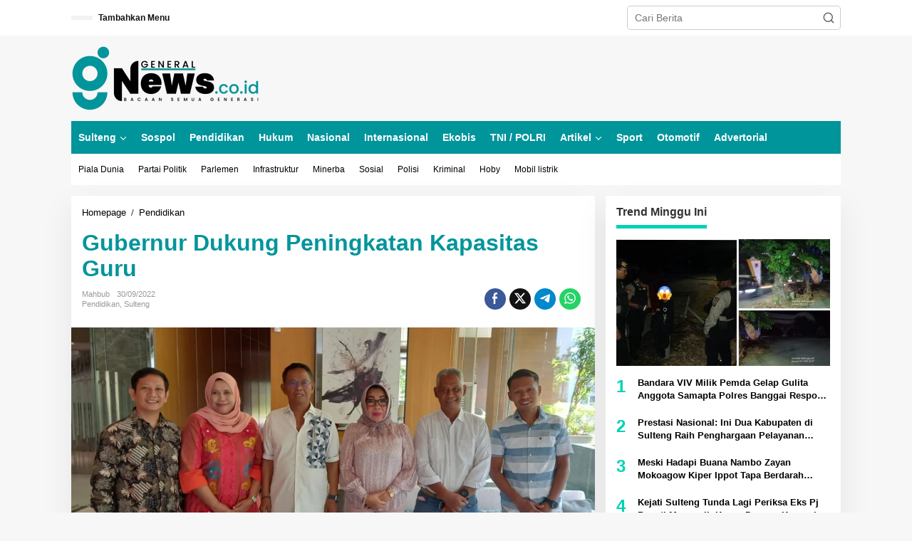

--- FILE ---
content_type: text/html; charset=UTF-8
request_url: https://gnews.co.id/gubernur-dukung-peningkatan-kapasitas-guru/
body_size: 23699
content:
<!DOCTYPE html><html lang="id"><head itemscope="itemscope" itemtype="https://schema.org/WebSite"><meta charset="UTF-8"><meta name="viewport" content="width=device-width, initial-scale=1"><link rel="profile" href="http://gmpg.org/xfn/11"><meta name='robots' content='index, follow, max-image-preview:large, max-snippet:-1, max-video-preview:-1' />
 <script id="google_gtagjs-js-consent-mode-data-layer" type="litespeed/javascript">window.dataLayer=window.dataLayer||[];function gtag(){dataLayer.push(arguments)}
gtag('consent','default',{"ad_personalization":"denied","ad_storage":"denied","ad_user_data":"denied","analytics_storage":"denied","functionality_storage":"denied","security_storage":"denied","personalization_storage":"denied","region":["AT","BE","BG","CH","CY","CZ","DE","DK","EE","ES","FI","FR","GB","GR","HR","HU","IE","IS","IT","LI","LT","LU","LV","MT","NL","NO","PL","PT","RO","SE","SI","SK"],"wait_for_update":500});window._googlesitekitConsentCategoryMap={"statistics":["analytics_storage"],"marketing":["ad_storage","ad_user_data","ad_personalization"],"functional":["functionality_storage","security_storage"],"preferences":["personalization_storage"]};window._googlesitekitConsents={"ad_personalization":"denied","ad_storage":"denied","ad_user_data":"denied","analytics_storage":"denied","functionality_storage":"denied","security_storage":"denied","personalization_storage":"denied","region":["AT","BE","BG","CH","CY","CZ","DE","DK","EE","ES","FI","FR","GB","GR","HR","HU","IE","IS","IT","LI","LT","LU","LV","MT","NL","NO","PL","PT","RO","SE","SI","SK"],"wait_for_update":500}</script> <title>Gubernur Dukung Peningkatan Kapasitas Guru - gNews</title><meta name="description" content="Pemprov Sulteng berkomitmen meningkatkan kompetensi guru, serta mewujudkan sekolah yang unggul dan berkemajuan berbasis Cambridge - gNews" /><link rel="canonical" href="https://gnews.co.id/gubernur-dukung-peningkatan-kapasitas-guru/" /><meta property="og:locale" content="id_ID" /><meta property="og:type" content="article" /><meta property="og:title" content="Gubernur Dukung Peningkatan Kapasitas Guru - gNews" /><meta property="og:description" content="Pemerintah Provinsi Sulawesi Tengah berkomitmen meningkatkan kompetensi guru, serta mewujudkan sekolah yang unggul dan berkemajuan berbasis Cambridge - gNews" /><meta property="og:url" content="https://gnews.co.id/gubernur-dukung-peningkatan-kapasitas-guru/" /><meta property="og:site_name" content="gNews" /><meta property="article:publisher" content="https://www.facebook.com/gnews2022/" /><meta property="article:published_time" content="2022-09-30T13:58:20+00:00" /><meta property="og:image" content="https://gnews.co.id/wp-content/uploads/2022/09/20220930_213504.jpg" /><meta property="og:image:width" content="1344" /><meta property="og:image:height" content="695" /><meta property="og:image:type" content="image/jpeg" /><meta name="author" content="mahbub" /><meta name="twitter:card" content="summary_large_image" /><meta name="twitter:title" content="Gubernur Dukung Peningkatan Kapasitas Guru - gNews" /><meta name="twitter:description" content="Pemerintah Provinsi Sulawesi Tengah berkomitmen meningkatkan kompetensi guru, serta mewujudkan sekolah yang unggul dan berkemajuan berbasis Cambridge - gNews" /><meta name="twitter:image" content="https://gnews.co.id/wp-content/uploads/2022/09/20220930_213504.jpg" /><meta name="twitter:creator" content="@gNews_channel" /><meta name="twitter:site" content="@gNews_channel" /><meta name="twitter:label1" content="Ditulis oleh" /><meta name="twitter:data1" content="mahbub" /><meta name="twitter:label2" content="Estimasi waktu membaca" /><meta name="twitter:data2" content="1 menit" /> <script type="application/ld+json" class="yoast-schema-graph">{"@context":"https://schema.org","@graph":[{"@type":"Article","@id":"https://gnews.co.id/gubernur-dukung-peningkatan-kapasitas-guru/#article","isPartOf":{"@id":"https://gnews.co.id/gubernur-dukung-peningkatan-kapasitas-guru/"},"author":{"name":"mahbub","@id":"https://gnews.co.id/#/schema/person/de1eeae2ec83082375cbcdec301b56df"},"headline":"Gubernur Dukung Peningkatan Kapasitas Guru","datePublished":"2022-09-30T13:58:20+00:00","mainEntityOfPage":{"@id":"https://gnews.co.id/gubernur-dukung-peningkatan-kapasitas-guru/"},"wordCount":139,"commentCount":0,"publisher":{"@id":"https://gnews.co.id/#organization"},"image":{"@id":"https://gnews.co.id/gubernur-dukung-peningkatan-kapasitas-guru/#primaryimage"},"thumbnailUrl":"https://gnews.co.id/wp-content/uploads/2022/09/20220930_213504.jpg","keywords":["Cambrigde University","Dikbud Sulteng"],"articleSection":["Pendidikan","Sulteng"],"inLanguage":"id","potentialAction":[{"@type":"CommentAction","name":"Comment","target":["https://gnews.co.id/gubernur-dukung-peningkatan-kapasitas-guru/#respond"]}]},{"@type":"WebPage","@id":"https://gnews.co.id/gubernur-dukung-peningkatan-kapasitas-guru/","url":"https://gnews.co.id/gubernur-dukung-peningkatan-kapasitas-guru/","name":"Gubernur Dukung Peningkatan Kapasitas Guru - gNews","isPartOf":{"@id":"https://gnews.co.id/#website"},"primaryImageOfPage":{"@id":"https://gnews.co.id/gubernur-dukung-peningkatan-kapasitas-guru/#primaryimage"},"image":{"@id":"https://gnews.co.id/gubernur-dukung-peningkatan-kapasitas-guru/#primaryimage"},"thumbnailUrl":"https://gnews.co.id/wp-content/uploads/2022/09/20220930_213504.jpg","datePublished":"2022-09-30T13:58:20+00:00","description":"Pemprov Sulteng berkomitmen meningkatkan kompetensi guru, serta mewujudkan sekolah yang unggul dan berkemajuan berbasis Cambridge - gNews","breadcrumb":{"@id":"https://gnews.co.id/gubernur-dukung-peningkatan-kapasitas-guru/#breadcrumb"},"inLanguage":"id","potentialAction":[{"@type":"ReadAction","target":["https://gnews.co.id/gubernur-dukung-peningkatan-kapasitas-guru/"]}]},{"@type":"ImageObject","inLanguage":"id","@id":"https://gnews.co.id/gubernur-dukung-peningkatan-kapasitas-guru/#primaryimage","url":"https://gnews.co.id/wp-content/uploads/2022/09/20220930_213504.jpg","contentUrl":"https://gnews.co.id/wp-content/uploads/2022/09/20220930_213504.jpg","width":1344,"height":695},{"@type":"BreadcrumbList","@id":"https://gnews.co.id/gubernur-dukung-peningkatan-kapasitas-guru/#breadcrumb","itemListElement":[{"@type":"ListItem","position":1,"name":"Beranda","item":"https://gnews.co.id/"},{"@type":"ListItem","position":2,"name":"Gubernur Dukung Peningkatan Kapasitas Guru"}]},{"@type":"WebSite","@id":"https://gnews.co.id/#website","url":"https://gnews.co.id/","name":"gNews","description":"Bacaan Semua Generasi","publisher":{"@id":"https://gnews.co.id/#organization"},"potentialAction":[{"@type":"SearchAction","target":{"@type":"EntryPoint","urlTemplate":"https://gnews.co.id/?s={search_term_string}"},"query-input":{"@type":"PropertyValueSpecification","valueRequired":true,"valueName":"search_term_string"}}],"inLanguage":"id"},{"@type":"Organization","@id":"https://gnews.co.id/#organization","name":"gNews","url":"https://gnews.co.id/","logo":{"@type":"ImageObject","inLanguage":"id","@id":"https://gnews.co.id/#/schema/logo/image/","url":"https://gnews.co.id/wp-content/uploads/2022/12/logocek-03-e1670164178780.png","contentUrl":"https://gnews.co.id/wp-content/uploads/2022/12/logocek-03-e1670164178780.png","width":264,"height":90,"caption":"gNews"},"image":{"@id":"https://gnews.co.id/#/schema/logo/image/"},"sameAs":["https://www.facebook.com/gnews2022/","https://x.com/gNews_channel"]},{"@type":"Person","@id":"https://gnews.co.id/#/schema/person/de1eeae2ec83082375cbcdec301b56df","name":"mahbub","image":{"@type":"ImageObject","inLanguage":"id","@id":"https://gnews.co.id/#/schema/person/image/","url":"https://secure.gravatar.com/avatar/f8e3118a01e5774f52b31bc601922b82ed5a2055fb908862b21b7a02c89f6139?s=96&d=mm&r=g","contentUrl":"https://secure.gravatar.com/avatar/f8e3118a01e5774f52b31bc601922b82ed5a2055fb908862b21b7a02c89f6139?s=96&d=mm&r=g","caption":"mahbub"},"sameAs":["https://gnews.co.id/","https://x.com/gNews_channel"],"url":"https://gnews.co.id/author/redaksi1/"}]}</script> <link rel='dns-prefetch' href='//www.googletagmanager.com' /><link rel='dns-prefetch' href='//fonts.googleapis.com' /><link rel='dns-prefetch' href='//pagead2.googlesyndication.com' /><link rel="alternate" type="application/rss+xml" title="gNews &raquo; Feed" href="https://gnews.co.id/feed/" /><link rel="alternate" type="application/rss+xml" title="gNews &raquo; Umpan Komentar" href="https://gnews.co.id/comments/feed/" /><link rel="alternate" type="application/rss+xml" title="gNews &raquo; Gubernur Dukung Peningkatan Kapasitas Guru Umpan Komentar" href="https://gnews.co.id/gubernur-dukung-peningkatan-kapasitas-guru/feed/" /><link rel="alternate" title="oEmbed (JSON)" type="application/json+oembed" href="https://gnews.co.id/wp-json/oembed/1.0/embed?url=https%3A%2F%2Fgnews.co.id%2Fgubernur-dukung-peningkatan-kapasitas-guru%2F" /><link rel="alternate" title="oEmbed (XML)" type="text/xml+oembed" href="https://gnews.co.id/wp-json/oembed/1.0/embed?url=https%3A%2F%2Fgnews.co.id%2Fgubernur-dukung-peningkatan-kapasitas-guru%2F&#038;format=xml" /><style id="litespeed-ccss">ul{box-sizing:border-box}:root{--wp--preset--font-size--normal:16px;--wp--preset--font-size--huge:42px}.screen-reader-text{border:0;clip:rect(1px,1px,1px,1px);clip-path:inset(50%);height:1px;margin:-1px;overflow:hidden;padding:0;position:absolute;width:1px;word-wrap:normal!important}figure{margin:0 0 1em}body{--wp--preset--color--black:#000;--wp--preset--color--cyan-bluish-gray:#abb8c3;--wp--preset--color--white:#fff;--wp--preset--color--pale-pink:#f78da7;--wp--preset--color--vivid-red:#cf2e2e;--wp--preset--color--luminous-vivid-orange:#ff6900;--wp--preset--color--luminous-vivid-amber:#fcb900;--wp--preset--color--light-green-cyan:#7bdcb5;--wp--preset--color--vivid-green-cyan:#00d084;--wp--preset--color--pale-cyan-blue:#8ed1fc;--wp--preset--color--vivid-cyan-blue:#0693e3;--wp--preset--color--vivid-purple:#9b51e0;--wp--preset--gradient--vivid-cyan-blue-to-vivid-purple:linear-gradient(135deg,rgba(6,147,227,1) 0%,#9b51e0 100%);--wp--preset--gradient--light-green-cyan-to-vivid-green-cyan:linear-gradient(135deg,#7adcb4 0%,#00d082 100%);--wp--preset--gradient--luminous-vivid-amber-to-luminous-vivid-orange:linear-gradient(135deg,rgba(252,185,0,1) 0%,rgba(255,105,0,1) 100%);--wp--preset--gradient--luminous-vivid-orange-to-vivid-red:linear-gradient(135deg,rgba(255,105,0,1) 0%,#cf2e2e 100%);--wp--preset--gradient--very-light-gray-to-cyan-bluish-gray:linear-gradient(135deg,#eee 0%,#a9b8c3 100%);--wp--preset--gradient--cool-to-warm-spectrum:linear-gradient(135deg,#4aeadc 0%,#9778d1 20%,#cf2aba 40%,#ee2c82 60%,#fb6962 80%,#fef84c 100%);--wp--preset--gradient--blush-light-purple:linear-gradient(135deg,#ffceec 0%,#9896f0 100%);--wp--preset--gradient--blush-bordeaux:linear-gradient(135deg,#fecda5 0%,#fe2d2d 50%,#6b003e 100%);--wp--preset--gradient--luminous-dusk:linear-gradient(135deg,#ffcb70 0%,#c751c0 50%,#4158d0 100%);--wp--preset--gradient--pale-ocean:linear-gradient(135deg,#fff5cb 0%,#b6e3d4 50%,#33a7b5 100%);--wp--preset--gradient--electric-grass:linear-gradient(135deg,#caf880 0%,#71ce7e 100%);--wp--preset--gradient--midnight:linear-gradient(135deg,#020381 0%,#2874fc 100%);--wp--preset--duotone--dark-grayscale:url('#wp-duotone-dark-grayscale');--wp--preset--duotone--grayscale:url('#wp-duotone-grayscale');--wp--preset--duotone--purple-yellow:url('#wp-duotone-purple-yellow');--wp--preset--duotone--blue-red:url('#wp-duotone-blue-red');--wp--preset--duotone--midnight:url('#wp-duotone-midnight');--wp--preset--duotone--magenta-yellow:url('#wp-duotone-magenta-yellow');--wp--preset--duotone--purple-green:url('#wp-duotone-purple-green');--wp--preset--duotone--blue-orange:url('#wp-duotone-blue-orange');--wp--preset--font-size--small:13px;--wp--preset--font-size--medium:20px;--wp--preset--font-size--large:36px;--wp--preset--font-size--x-large:42px;--wp--preset--spacing--20:.44rem;--wp--preset--spacing--30:.67rem;--wp--preset--spacing--40:1rem;--wp--preset--spacing--50:1.5rem;--wp--preset--spacing--60:2.25rem;--wp--preset--spacing--70:3.38rem;--wp--preset--spacing--80:5.06rem}.clearfix:before,.clearfix:after{content:" ";display:table}.clearfix:after{clear:both}.pull-left{float:left!important}.pull-right{float:right!important}.breadcrumbs{padding:0;font-size:13px}.breadcrumbs .separator{padding-left:3px;padding-right:3px}.newkarma-core-topbanner{margin-left:auto;max-width:728px;width:100%}@media (max-width:1200px){.newkarma-core-topbanner{text-align:center;display:block!important;float:none!important;width:100%;margin:0 auto}}.gmr-hidden{display:none!important}img{border:0}html{font-family:sans-serif}body{margin:0}article,aside,figure,header,main,nav{display:block}[hidden]{display:none}a{background-color:transparent}h1{font-size:2em;margin:.67em 0}svg:not(:root){overflow:hidden}figure{margin:1em 40px}textarea{overflow:auto}button,input,textarea{color:inherit;font:inherit;margin:0}button{overflow:visible}button{text-transform:none}button{-webkit-appearance:button}button::-moz-focus-inner,input::-moz-focus-inner{border:0;padding:0}input{line-height:normal}*,:after,:before{-webkit-box-sizing:border-box;-moz-box-sizing:border-box;box-sizing:border-box}body{font-family:"Helvetica",Arial;line-height:130%;margin:0 auto;word-wrap:break-word;background-color:#eee}input,button,textarea{font-family:inherit;font-size:inherit;line-height:inherit}figure{margin:0}img{vertical-align:middle;height:auto;max-width:100%}a{color:#2980b9;text-decoration:none}h1,h3{font-family:sans-serif;font-weight:600;line-height:1.1;color:inherit;margin-top:0;margin-bottom:5px}h1{font-size:36px}h3{font-size:24px}p{margin:0 0 15px;word-wrap:break-word}ul{margin-top:0;margin-bottom:11.5px}ul ul{margin-bottom:0}.list-flex{display:flex;align-items:center}.row-flex{display:inline-flex}.row-flex.last-row{margin-left:auto}.gmr-list-table{width:100%;display:table}.clearfix:before,.clearfix:after,.container:before,.container:after,.row:before,.row:after{content:" ";display:table}.clearfix:after,.container:after,.row:after{clear:both}.pull-right{float:right!important}.pull-left{float:left!important}.gmr-hide{display:none}#site-container{position:relative;margin:0 auto;max-width:1140px}.gmr-headwrapper{display:flex;justify-content:flex-start;align-items:center;flex-direction:row;margin-top:15px;margin-bottom:15px}.gmr-menu-mobile-wrap,.only-mobile .gmr-logo{display:none}.text-center .gmr-logo{float:none!important;display:block;width:100%}.gmr-logo img{max-width:100%}@media (max-width:900px){.site-header{display:none!important}.gmr-headwrapper{margin-bottom:0}}@media (max-width:900px){.gmr-headwrapper .gmr-logo{display:none!important}.gmr-search{display:none!important}.only-mobile .gmr-logo{display:block!important;max-height:40px}.only-mobile .gmr-logo img{max-height:40px}.gmr-menu-mobile-wrap{display:block;width:100%}}@media (max-width:480px){.gmr-logo img{max-width:180px}}button{border:1px solid rgba(0,0,0,.2);display:inline-block;outline:0;overflow:visible;margin:0;padding:8px 10px;text-decoration:none;vertical-align:top;width:auto;vertical-align:middle;background-color:#2c3e50;white-space:normal;color:#fff;height:auto;background-clip:padding-box;border-radius:5px}input[type=text],textarea{background-color:rgba(255,255,255,.2);border:1px solid rgba(0,0,0,.2);outline:0;margin:0;padding:8px 10px;text-align:left;font-size:inherit;vertical-align:middle;font-family:inherit;box-sizing:border-box;background-clip:padding-box;-webkit-appearance:none;border-radius:5px}textarea{height:auto}textarea{min-height:40px;overflow:auto;resize:vertical;width:100%}.container-topnav,.container{margin-right:auto;margin-left:auto;padding-left:15px;padding-right:15px}@media (min-width:768px){.container-topnav,.container{max-width:750px}}@media (min-width:992px){.container-topnav,.container{max-width:900px}}@media (min-width:1200px){.container-topnav,.container{max-width:1110px}}.row{margin-left:-7.5px;margin-right:-7.5px;display:flex;flex-wrap:wrap;align-items:flex-start}.col-md-sb-r,.col-md-content{position:relative;min-height:1px;padding-left:7.5px;padding-right:7.5px;width:100%}@media (min-width:992px){.col-md-content{flex:0 0 auto;width:68.45%}.col-md-sb-r{flex:0 0 auto;width:31.55%}}.gmr-mainmenu,.gmr-topnavmenu,.gmr-secondmenu{margin:0;padding:0;line-height:20px}.gmr-mainmenu ul,.gmr-topnavmenu ul{list-style:none}#primary-menu,#primary-menu .sub-menu{margin:0 auto;padding:0;z-index:9999}#primary-menu>li,#primary-menu .sub-menu li{display:block;float:left;position:relative}#primary-menu>li>a{position:relative;display:block;font-weight:600;padding:13px 10px;text-decoration:none!important}.gmr-secondmenu #primary-menu>li>a{padding:12px 10px;font-size:12px;font-weight:500}.gmr-topnavmenu #primary-menu>li>a{padding:15px 8px;font-size:12px;font-weight:600}#primary-menu>li.menu-item-has-children>a:after{display:inline-block;position:relative;margin-left:6px;margin-right:3px;margin-top:-3px;top:auto;bottom:auto;vertical-align:middle;content:' ';border-width:0 1px 1px 0;border-style:solid;border-color:#111;-webkit-transform-origin:66% 66%;-ms-transform-origin:66% 66%;transform-origin:66% 66%;-webkit-transform:rotate(45deg);-ms-transform:rotate(45deg);transform:rotate(45deg);height:6px;width:6px}#primary-menu .sub-menu{padding:0;font-size:12px;position:absolute;top:120%;width:200px;z-index:999;opacity:0;display:none;border:none!important;background-color:#f9fdff}#primary-menu .sub-menu a{display:block;line-height:16px;letter-spacing:0;padding:8px 10px!important;text-align:left;text-transform:none!important}#primary-menu .sub-menu li{float:none}#gmr-topnavresponsive-menu{padding:7px 0 3px}.close-topnavmenu-wrap,#gmr-topnavresponsive-menu{display:none}#gmr-topnavresponsive-menu svg{display:inline-block;font-size:32px;position:relative;left:0;top:0}@media (max-width:900px){#gmr-topnavresponsive-menu{display:inline-block}.gmr-mainmenu,.gmr-topnavmenu,.gmr-secondmenu{display:none}}span.gmr-top-date{font-weight:600;line-height:20px;padding:3px 15px;font-size:12px;background-color:rgba(0,0,0,.05)}.gmr-search{padding-top:8px;padding-bottom:8px;width:100%;max-width:500px}#search-dropdown-container input[type=text],.gmr-search input[type=text]{width:300px;max-width:100%;padding:10px;height:34px;line-height:34px}#search-dropdown-container form,.gmr-search form{position:relative}.gmr-search-submit{position:absolute;top:0;right:0;padding:7px;height:34px;width:34px;font-size:18px;color:#666!important;background-color:transparent!important;border-color:transparent!important}.gmr-search-btn a svg{display:inline-block;font-size:24px;position:relative;left:0;top:7px}.gmr-search-btn{display:none;height:46px;line-height:46px;position:relative}.gmr-search-btn .search-dropdown{display:none;position:absolute;top:auto;right:0;max-width:300px;width:220px;background-color:var(--content-bgcolor,#fff);padding:5px 10px;border-radius:3px;box-shadow:0 0 32px rgba(0,0,0,.2)}@media (max-width:900px){.container-topnav .gmr-table-date{display:none}.gmr-search-btn{display:inline-block}.gmr-search{width:100%;max-width:100%}}.gmr-social-share-intop{margin:0 0 0 auto;padding:0}ul.gmr-socialicon-share{margin:0;padding:0}ul.gmr-socialicon-share li a{color:#fff;display:block;margin:0;font-size:20px;line-height:43px;width:40px;height:40px;border-radius:50%}ul.gmr-socialicon-share li{text-align:center;display:block;margin:0 0 10px}.gmr-social-share-intop ul.gmr-socialicon-share li{display:inline-block!important;margin:5px 5px 5px 0!important}.gmr-social-share-intop ul.gmr-socialicon-share li a{display:block;font-size:16px!important;line-height:33px;height:30px;text-align:center;width:30px;padding:0!important}ul.gmr-socialicon-share li.twitter a{background-color:#55acee}ul.gmr-socialicon-share li.facebook a{background-color:#3b5998}ul.gmr-socialicon-share li.telegram a{background:#08c}ul.gmr-socialicon-share li.whatsapp a{background:#25d366}.site-main-single{margin-bottom:15px;box-shadow:0 16px 45px 0 rgba(0,0,0,.07)}.gmr-attachment-img{position:relative}.single-head-wrap{padding:15px 15px 0}ul.page-numbers{list-style:none!important;padding-left:0;padding-top:20px;padding-bottom:20px;text-align:center}ul.page-numbers li{display:inline-block;margin:0 2px}ul.page-numbers li span.current,ul.page-numbers li a{padding:5px 10px;display:inline-block;font-weight:700;border-bottom:2px solid rgba(0,0,0,.15)}ul.page-numbers li span.dots{background-color:inherit!important;color:inherit!important}.gmr-hidden{display:none}.screen-reader-text{clip:rect(1px,1px,1px,1px);position:absolute!important;height:1px;width:1px;overflow:hidden}.text-center{text-align:center}.widget{margin:0 0 15px;padding:15px;background-color:#fff;box-shadow:0 16px 45px 0 rgba(0,0,0,.07)}.widget:before,.widget:after{content:"";display:table}.widget:after{clear:both}h3.widget-title{font-size:16px;line-height:16px;font-weight:700}.widget-title{position:relative;margin-bottom:15px}.widget-title span{border-bottom:5px solid #000;display:inline-block;padding:0 0 10px}.widget ul{margin-bottom:0;padding-left:0;list-style:none}.widget .newkarma-rp-widget ul{margin-top:-15px}.widget li{padding:15px 0 0}.newkarma-rp-widget div.newkarma-rp{position:relative}.newkarma-rp-widget li a.rp-title{font-weight:600;font-size:13px}.newkarma-rp-widget .content-big-thumbnail{position:relative;margin-bottom:15px}.newkarma-rp-widget .content-big-thumbnail img{display:block;width:100%}.newkarma-rp-widget .rp-number{font-weight:700;font-size:24px;margin-top:5px}.newkarma-rp-widget .gmr-rp-number-content{margin-left:30px}.gmr-content{padding:15px 0 0}.other-content-thumbnail{position:relative}.gmr-box-content-single{position:relative;padding:15px}.entry-header h1.entry-title{font-size:32px;font-weight:700;line-height:36px}@media (max-width:767px){.entry-header h1.entry-title{font-size:20px;line-height:24px}}.gmr-metacontent-single,.gmr-metacontent{text-transform:capitalize;font-size:11px;line-height:130%;color:#999;margin:5px 0}.gmr-metacontent-single{margin:0}.gmr-featured-wrap{width:100%;display:block;margin-bottom:15px}.gmr-featured-wrap img{width:100%;display:block}.gmr-metacontent-single .posted-on,.gmr-metacontent-single .cat-links{margin-right:10px}.gmr-metacontent-single a{color:#999}.gmr-aftertitle-wrap{display:flex;justify-content:flex-start;align-items:center;flex-direction:row;margin-top:5px;margin-bottom:5px}.gmr-slider-content{position:relative;display:none}.gmr-widget-carousel img{display:block;width:100%}.gmr-widget-carousel .gmr-slide-title{position:absolute;bottom:0;left:0;right:0;padding:15px;background:#555;background:rgba(0,0,0,.5);background:linear-gradient(to bottom,rgba(0,0,0,0) 0,rgba(0,0,0,.8) 70%);display:-webkit-box;-webkit-line-clamp:2;-webkit-box-orient:vertical;overflow:hidden;text-overflow:ellipsis}.gmr-widget-carousel .gmr-slide-title{padding:15px 15px 30px!important}.rp-title{display:-webkit-box;-webkit-line-clamp:2;-webkit-box-orient:vertical;overflow:hidden;text-overflow:ellipsis}.gmr-slide-title a.rp-title{font-weight:700;font-size:16px;line-height:130%}#cancel-comment-reply-link{color:#999;display:block;font-size:14px;font-weight:700;line-height:18px;margin-bottom:20px}#commentform textarea{max-width:100%;width:100%}#commentform p.form-submit input{float:right}@media (max-width:767px){#commentform p.form-submit input{width:100%;float:none}}@media (min-width:992px){.pos-sticky{position:sticky;position:-webkit-sticky;top:45px}}.wp-caption{margin-bottom:10px;max-width:100%;font-size:12px;font-weight:400;color:#666}.wp-caption{line-height:1.4}.gmr-ontop{position:fixed;bottom:0;right:10px;font-weight:700;padding:10px;font-size:30px;opacity:.6;z-index:9999999}.inf-pagination{text-align:center;display:none!important}.page-load-status{display:none;text-align:center;margin:4px 0 14px!important;list-style:none!important;padding-left:0;text-align:center;font-weight:700;padding:10px 20px}.gmr-ajax-wrap{display:inline-block;vertical-align:middle;width:40px;height:40px}@keyframes gmr-ajax-loader{0%{top:88px;left:88px;width:0;height:0;opacity:1}100%{top:14px;left:14px;width:148px;height:148px;opacity:0}}@-webkit-keyframes gmr-ajax-loader{0%{top:88px;left:88px;width:0;height:0;opacity:1}100%{top:14px;left:14px;width:148px;height:148px;opacity:0}}.gmr-ajax-loader{position:relative}.gmr-ajax-loader div{box-sizing:content-box;position:absolute;border-width:12px;border-style:solid;opacity:1;border-radius:50%;-webkit-animation:gmr-ajax-loader 1s cubic-bezier(0,.2,.8,1) infinite;animation:gmr-ajax-loader 1s cubic-bezier(0,.2,.8,1) infinite}.gmr-ajax-loader div:nth-child(1){border-color:#e0b83e}.gmr-ajax-loader div:nth-child(2){border-color:#e0b83e;-webkit-animation-delay:-.5s;animation-delay:-.5s}.gmr-ajax-loader{width:40px!important;height:40px!important;-webkit-transform:translate(-20px,-20px) scale(.2) translate(20px,20px);transform:translate(-20px,-20px) scale(.2) translate(20px,20px)}.gmr-loader{display:none}body{color:#323233;font-family:"Open Sans","Helvetica",Arial;font-weight:500;font-size:14px}h1.entry-title{color:#00959b}button,ul.page-numbers li span.page-numbers{background-color:#00959b}button{border-color:#00959b}.newkarma-rp-widget .rp-number{color:#00d1b5}.widget-title span{border-color:#00d1b5}a{color:#000}.gmr-menuwrap,.gmr-mainmenu #primary-menu .sub-menu{background-color:#00959b}.gmr-mainmenu #primary-menu>li>a,.gmr-mainmenu #primary-menu .sub-menu a{color:#fff}.gmr-mainmenu #primary-menu>li.menu-item-has-children>a:after{border-color:#fff}.gmr-secondmenuwrap{background-color:#fff}.gmr-secondmenu #primary-menu>li>a{color:#444}.gmr-topnavwrap{background-color:#fff}#gmr-topnavresponsive-menu svg,.gmr-topnavmenu #primary-menu>li>a,.gmr-top-date{color:#111}.site-main-single{background-color:#fff}ul.page-numbers li span.page-numbers{color:#fff}.gmr-widget-carousel .gmr-slide-title a{color:#fff}h1,h3,.menu,.rp-title,.gmr-metacontent,.gmr-metacontent-single,.gmr-top-date,ul.page-numbers li{font-family:"Quicksand","Helvetica",Arial}h1{font-size:30px}h3{font-size:24px}body.custom-background{background-color:#f7f7f7}#amp-mobile-version-switcher{left:0;position:absolute;width:100%;z-index:100}#amp-mobile-version-switcher>a{background-color:#444;border:0;color:#eaeaea;display:block;font-family:-apple-system,BlinkMacSystemFont,Segoe UI,Roboto,Oxygen-Sans,Ubuntu,Cantarell,Helvetica Neue,sans-serif;font-size:16px;font-weight:600;padding:15px 0;text-align:center;text-decoration:none}</style><link rel="preload" data-asynced="1" data-optimized="2" as="style" onload="this.onload=null;this.rel='stylesheet'" href="https://gnews.co.id/wp-content/litespeed/css/516c62978d91f8b54d2ff288a4032e57.css?ver=868b3" /><script type="litespeed/javascript">!function(a){"use strict";var b=function(b,c,d){function e(a){return h.body?a():void setTimeout(function(){e(a)})}function f(){i.addEventListener&&i.removeEventListener("load",f),i.media=d||"all"}var g,h=a.document,i=h.createElement("link");if(c)g=c;else{var j=(h.body||h.getElementsByTagName("head")[0]).childNodes;g=j[j.length-1]}var k=h.styleSheets;i.rel="stylesheet",i.href=b,i.media="only x",e(function(){g.parentNode.insertBefore(i,c?g:g.nextSibling)});var l=function(a){for(var b=i.href,c=k.length;c--;)if(k[c].href===b)return a();setTimeout(function(){l(a)})};return i.addEventListener&&i.addEventListener("load",f),i.onloadcssdefined=l,l(f),i};"undefined"!=typeof exports?exports.loadCSS=b:a.loadCSS=b}("undefined"!=typeof global?global:this);!function(a){if(a.loadCSS){var b=loadCSS.relpreload={};if(b.support=function(){try{return a.document.createElement("link").relList.supports("preload")}catch(b){return!1}},b.poly=function(){for(var b=a.document.getElementsByTagName("link"),c=0;c<b.length;c++){var d=b[c];"preload"===d.rel&&"style"===d.getAttribute("as")&&(a.loadCSS(d.href,d,d.getAttribute("media")),d.rel=null)}},!b.support()){b.poly();var c=a.setInterval(b.poly,300);a.addEventListener&&a.addEventListener("load",function(){b.poly(),a.clearInterval(c)}),a.attachEvent&&a.attachEvent("onload",function(){a.clearInterval(c)})}}}(this);</script> 
 <script type="litespeed/javascript" data-src="https://www.googletagmanager.com/gtag/js?id=GT-KT9JGD" id="google_gtagjs-js"></script> <script id="google_gtagjs-js-after" type="litespeed/javascript">window.dataLayer=window.dataLayer||[];function gtag(){dataLayer.push(arguments)}
gtag("set","linker",{"domains":["gnews.co.id"]});gtag("js",new Date());gtag("set","developer_id.dZTNiMT",!0);gtag("config","GT-KT9JGD",{"googlesitekit_post_author":"mahbub","googlesitekit_post_date":"20220930"})</script> <link rel="https://api.w.org/" href="https://gnews.co.id/wp-json/" /><link rel="alternate" title="JSON" type="application/json" href="https://gnews.co.id/wp-json/wp/v2/posts/2313" /><link rel="EditURI" type="application/rsd+xml" title="RSD" href="https://gnews.co.id/xmlrpc.php?rsd" /><meta name="generator" content="WordPress 6.9" /><link rel='shortlink' href='https://gnews.co.id/?p=2313' /><meta name="generator" content="Site Kit by Google 1.171.0" /><script type="litespeed/javascript" data-src="https://pagead2.googlesyndication.com/pagead/js/adsbygoogle.js?client=ca-pub-8878529522992926"
     crossorigin="anonymous"></script> <meta name="google-adsense-platform-account" content="ca-host-pub-2644536267352236"><meta name="google-adsense-platform-domain" content="sitekit.withgoogle.com">
 <script type="litespeed/javascript" data-src="https://pagead2.googlesyndication.com/pagead/js/adsbygoogle.js?client=ca-pub-8878529522992926&amp;host=ca-host-pub-2644536267352236" crossorigin="anonymous"></script> <link rel="icon" href="https://gnews.co.id/wp-content/uploads/2022/12/Asset-10@300x-90x90.png" sizes="32x32" /><link rel="icon" href="https://gnews.co.id/wp-content/uploads/2022/12/Asset-10@300x.png" sizes="192x192" /><link rel="apple-touch-icon" href="https://gnews.co.id/wp-content/uploads/2022/12/Asset-10@300x.png" /><meta name="msapplication-TileImage" content="https://gnews.co.id/wp-content/uploads/2022/12/Asset-10@300x.png" /></head><body class="wp-singular post-template-default single single-post postid-2313 single-format-standard custom-background wp-theme-newkarma gmr-theme gmr-no-sticky group-blog" itemscope="itemscope" itemtype="https://schema.org/WebPage"><a class="skip-link screen-reader-text" href="#main">Lewati ke konten</a><div class="gmr-topnavwrap clearfix"><div class="container-topnav"><div class="list-flex"><div class="row-flex gmr-table-date">
<span class="gmr-top-date" data-lang="id"></span></div><div class="row-flex gmr-table-menu">
<a id="gmr-topnavresponsive-menu" href="#menus" title="Menus" rel="nofollow"><svg xmlns="http://www.w3.org/2000/svg" xmlns:xlink="http://www.w3.org/1999/xlink" aria-hidden="true" role="img" width="1em" height="1em" preserveAspectRatio="xMidYMid meet" viewBox="0 0 24 24"><path d="M4 6h16v2H4zm0 5h16v2H4zm0 5h16v2H4z" fill="currentColor"/></svg></a><div class="close-topnavmenu-wrap"><a id="close-topnavmenu-button" rel="nofollow" href="#"><svg xmlns="http://www.w3.org/2000/svg" xmlns:xlink="http://www.w3.org/1999/xlink" aria-hidden="true" role="img" width="1em" height="1em" preserveAspectRatio="xMidYMid meet" viewBox="0 0 1024 1024"><path d="M685.4 354.8c0-4.4-3.6-8-8-8l-66 .3L512 465.6l-99.3-118.4l-66.1-.3c-4.4 0-8 3.5-8 8c0 1.9.7 3.7 1.9 5.2l130.1 155L340.5 670a8.32 8.32 0 0 0-1.9 5.2c0 4.4 3.6 8 8 8l66.1-.3L512 564.4l99.3 118.4l66 .3c4.4 0 8-3.5 8-8c0-1.9-.7-3.7-1.9-5.2L553.5 515l130.1-155c1.2-1.4 1.8-3.3 1.8-5.2z" fill="currentColor"/><path d="M512 65C264.6 65 64 265.6 64 513s200.6 448 448 448s448-200.6 448-448S759.4 65 512 65zm0 820c-205.4 0-372-166.6-372-372s166.6-372 372-372s372 166.6 372 372s-166.6 372-372 372z" fill="currentColor"/></svg></a></div><nav id="site-navigation" class="gmr-topnavmenu pull-right" role="navigation" itemscope="itemscope" itemtype="https://schema.org/SiteNavigationElement"><ul id="primary-menu"><li><a href="https://gnews.co.id/wp-admin/nav-menus.php" style="border: none !important;">Tambahkan Menu</a></li></ul></nav></div><div class="row-flex gmr-menu-mobile-wrap text-center"><div class="only-mobile gmr-mobilelogo"><div class="gmr-logo"><a href="https://gnews.co.id/" class="custom-logo-link" itemprop="url" title="gNews"><img data-lazyloaded="1" src="[data-uri]" width="264" height="90" data-src="https://gnews.co.id/wp-content/uploads/2022/12/logocek-03-e1670164178780.png.webp" alt="gNews" title="gNews" /></a></div></div></div><div class="row-flex gmr-table-search last-row"><div class="gmr-search-btn">
<a id="search-menu-button" class="topnav-button gmr-search-icon" href="#" rel="nofollow"><svg xmlns="http://www.w3.org/2000/svg" aria-hidden="true" role="img" width="1em" height="1em" preserveAspectRatio="xMidYMid meet" viewBox="0 0 24 24"><path fill="none" stroke="currentColor" stroke-linecap="round" stroke-width="2" d="m21 21l-4.486-4.494M19 10.5a8.5 8.5 0 1 1-17 0a8.5 8.5 0 0 1 17 0Z"/></svg></a><div id="search-dropdown-container" class="search-dropdown search"><form method="get" class="gmr-searchform searchform" action="https://gnews.co.id/">
<input type="text" name="s" id="s" placeholder="Cari Berita" /></form></div></div><div class="gmr-search"><form method="get" class="gmr-searchform searchform" action="https://gnews.co.id/">
<input type="text" name="s" id="s" placeholder="Cari Berita" />
<button type="submit" role="button" aria-label="Submit" class="gmr-search-submit"><svg xmlns="http://www.w3.org/2000/svg" xmlns:xlink="http://www.w3.org/1999/xlink" aria-hidden="true" role="img" width="1em" height="1em" preserveAspectRatio="xMidYMid meet" viewBox="0 0 24 24"><g fill="none" stroke="currentColor" stroke-width="2" stroke-linecap="round" stroke-linejoin="round"><circle cx="11" cy="11" r="8"/><path d="M21 21l-4.35-4.35"/></g></svg></button></form></div></div></div></div></div><div class="container"><div class="clearfix gmr-headwrapper"><div class="gmr-logo"><a href="https://gnews.co.id/" class="custom-logo-link" itemprop="url" title="gNews"><img data-lazyloaded="1" src="[data-uri]" width="264" height="90" data-src="https://gnews.co.id/wp-content/uploads/2022/12/logocek-03-e1670164178780.png.webp" alt="gNews" title="gNews" /></a></div></div></div><header id="masthead" class="site-header" role="banner" itemscope="itemscope" itemtype="https://schema.org/WPHeader"><div class="top-header"><div class="container"><div class="gmr-menuwrap clearfix"><nav id="site-navigation" class="gmr-mainmenu" role="navigation" itemscope="itemscope" itemtype="https://schema.org/SiteNavigationElement"><ul id="primary-menu" class="menu"><li id="menu-item-690" class="menu-item menu-item-type-taxonomy menu-item-object-category current-post-ancestor current-menu-parent current-post-parent menu-item-has-children menu-item-690"><a href="https://gnews.co.id/category/utama/daerah/sulteng/" itemprop="url"><span itemprop="name">Sulteng</span></a><ul class="sub-menu"><li id="menu-item-691" class="menu-item menu-item-type-taxonomy menu-item-object-category menu-item-691"><a href="https://gnews.co.id/category/utama/daerah/kota-palu/" itemprop="url"><span itemprop="name">Kota Palu</span></a></li><li id="menu-item-692" class="menu-item menu-item-type-taxonomy menu-item-object-category current-post-ancestor menu-item-692"><a href="https://gnews.co.id/category/utama/daerah/" itemprop="url"><span itemprop="name">Daerah</span></a></li></ul></li><li id="menu-item-666" class="menu-item menu-item-type-taxonomy menu-item-object-category menu-item-666"><a href="https://gnews.co.id/category/politics/" itemprop="url"><span itemprop="name">Sospol</span></a></li><li id="menu-item-712" class="menu-item menu-item-type-taxonomy menu-item-object-category current-post-ancestor current-menu-parent current-post-parent menu-item-712"><a href="https://gnews.co.id/category/pendidikan/" itemprop="url"><span itemprop="name">Pendidikan</span></a></li><li id="menu-item-1369" class="menu-item menu-item-type-taxonomy menu-item-object-category menu-item-1369"><a href="https://gnews.co.id/category/hukum/" itemprop="url"><span itemprop="name">Hukum</span></a></li><li id="menu-item-5299" class="menu-item menu-item-type-taxonomy menu-item-object-category menu-item-5299"><a href="https://gnews.co.id/category/nasional/" itemprop="url"><span itemprop="name">Nasional</span></a></li><li id="menu-item-717" class="menu-item menu-item-type-taxonomy menu-item-object-category menu-item-717"><a href="https://gnews.co.id/category/internasional/" itemprop="url"><span itemprop="name">Internasional</span></a></li><li id="menu-item-972" class="menu-item menu-item-type-taxonomy menu-item-object-category menu-item-972"><a href="https://gnews.co.id/category/ekonomi-dan-bisnis/" itemprop="url"><span itemprop="name">Ekobis</span></a></li><li id="menu-item-701" class="menu-item menu-item-type-taxonomy menu-item-object-category menu-item-701"><a href="https://gnews.co.id/category/tni-polri/" itemprop="url"><span itemprop="name">TNI / POLRI</span></a></li><li id="menu-item-1651" class="menu-item menu-item-type-taxonomy menu-item-object-category menu-item-has-children menu-item-1651"><a href="https://gnews.co.id/category/artikel/" itemprop="url"><span itemprop="name">Artikel</span></a><ul class="sub-menu"><li id="menu-item-5108" class="menu-item menu-item-type-taxonomy menu-item-object-category menu-item-5108"><a href="https://gnews.co.id/category/opini/" itemprop="url"><span itemprop="name">Opini</span></a></li><li id="menu-item-663" class="menu-item menu-item-type-taxonomy menu-item-object-category menu-item-663"><a href="https://gnews.co.id/category/gaya-hidup/" itemprop="url"><span itemprop="name">LIFESTYLE</span></a></li><li id="menu-item-4693" class="menu-item menu-item-type-taxonomy menu-item-object-category menu-item-4693"><a href="https://gnews.co.id/category/sehat/" itemprop="url"><span itemprop="name">Sehat</span></a></li><li id="menu-item-6148" class="menu-item menu-item-type-taxonomy menu-item-object-category menu-item-6148"><a href="https://gnews.co.id/category/tekno-sains/" itemprop="url"><span itemprop="name">Tekno &amp; Sains</span></a></li></ul></li><li id="menu-item-713" class="menu-item menu-item-type-taxonomy menu-item-object-category menu-item-713"><a href="https://gnews.co.id/category/sport/" itemprop="url"><span itemprop="name">Sport</span></a></li><li id="menu-item-4692" class="menu-item menu-item-type-taxonomy menu-item-object-category menu-item-4692"><a href="https://gnews.co.id/category/otomotif/" itemprop="url"><span itemprop="name">Otomotif</span></a></li><li id="menu-item-699" class="menu-item menu-item-type-post_type menu-item-object-page menu-item-699"><a href="https://gnews.co.id/advertorial/" itemprop="url"><span itemprop="name">Advertorial</span></a></li></ul></nav></div><div class="gmr-secondmenuwrap clearfix"><nav id="site-navigation" class="gmr-secondmenu" role="navigation" itemscope="itemscope" itemtype="https://schema.org/SiteNavigationElement"><ul id="primary-menu" class="menu"><li id="menu-item-4768" class="menu-item menu-item-type-taxonomy menu-item-object-newstopic menu-item-4768"><a href="https://gnews.co.id/topic/piala-dunia/" itemprop="url"><span itemprop="name">Piala Dunia</span></a></li><li id="menu-item-4770" class="menu-item menu-item-type-taxonomy menu-item-object-newstopic menu-item-4770"><a href="https://gnews.co.id/topic/partai-politik/" itemprop="url"><span itemprop="name">Partai Politik</span></a></li><li id="menu-item-4880" class="menu-item menu-item-type-taxonomy menu-item-object-newstopic menu-item-4880"><a href="https://gnews.co.id/topic/parlemen/" itemprop="url"><span itemprop="name">Parlemen</span></a></li><li id="menu-item-4881" class="menu-item menu-item-type-taxonomy menu-item-object-newstopic menu-item-4881"><a href="https://gnews.co.id/topic/infrastruktur/" itemprop="url"><span itemprop="name">Infrastruktur</span></a></li><li id="menu-item-4882" class="menu-item menu-item-type-taxonomy menu-item-object-newstopic menu-item-4882"><a href="https://gnews.co.id/topic/minerba/" itemprop="url"><span itemprop="name">Minerba</span></a></li><li id="menu-item-5123" class="menu-item menu-item-type-taxonomy menu-item-object-newstopic menu-item-5123"><a href="https://gnews.co.id/topic/sosial/" itemprop="url"><span itemprop="name">Sosial</span></a></li><li id="menu-item-5124" class="menu-item menu-item-type-taxonomy menu-item-object-newstopic menu-item-5124"><a href="https://gnews.co.id/topic/polisi/" itemprop="url"><span itemprop="name">Polisi</span></a></li><li id="menu-item-5125" class="menu-item menu-item-type-taxonomy menu-item-object-newstopic menu-item-5125"><a href="https://gnews.co.id/topic/kriminal/" itemprop="url"><span itemprop="name">Kriminal</span></a></li><li id="menu-item-5586" class="menu-item menu-item-type-taxonomy menu-item-object-newstopic menu-item-5586"><a href="https://gnews.co.id/topic/hoby/" itemprop="url"><span itemprop="name">Hoby</span></a></li><li id="menu-item-4674" class="menu-item menu-item-type-taxonomy menu-item-object-post_tag menu-item-4674"><a href="https://gnews.co.id/tag/mobil-listrik/" itemprop="url"><span itemprop="name">Mobil listrik</span></a></li></ul></nav></div></div></div></header><div class="site inner-wrap" id="site-container"><div id="content" class="gmr-content"><div class="container"><div class="row"><div id="primary" class="content-area col-md-content"><main id="main" class="site-main-single" role="main"><div class="gmr-list-table single-head-wrap"><div class="breadcrumbs" itemscope itemtype="https://schema.org/BreadcrumbList">
<span class="first-item" itemprop="itemListElement" itemscope itemtype="https://schema.org/ListItem">
<a itemscope itemtype="https://schema.org/WebPage" itemprop="item" itemid="https://gnews.co.id/" href="https://gnews.co.id/">
<span itemprop="name">Homepage</span>
</a>
<span itemprop="position" content="1"></span>
</span>
<span class="separator">/</span>
<span class="0-item" itemprop="itemListElement" itemscope itemtype="https://schema.org/ListItem">
<a itemscope itemtype="https://schema.org/WebPage" itemprop="item" itemid="https://gnews.co.id/category/pendidikan/" href="https://gnews.co.id/category/pendidikan/">
<span itemprop="name">Pendidikan</span>
</a>
<span itemprop="position" content="2"></span>
</span>
<span class="last-item screen-reader-text" itemscope itemtype="https://schema.org/ListItem">
<span itemprop="name">Gubernur Dukung Peningkatan Kapasitas Guru</span>
<span itemprop="position" content="3"></span>
</span></div></div><article id="post-2313" class="post-2313 post type-post status-publish format-standard has-post-thumbnail category-pendidikan category-sulteng tag-cambrigde-university tag-dikbud-sulteng" itemscope="itemscope" itemtype="https://schema.org/CreativeWork"><div class="site-main gmr-single hentry"><div class="gmr-box-content-single"><header class="entry-header"><h1 class="entry-title" itemprop="headline">Gubernur Dukung Peningkatan Kapasitas Guru</h1><div class="gmr-aftertitle-wrap"><div class="gmr-metacontent-single"><div><span class="posted-on"><span class="entry-author vcard" itemprop="author" itemscope="itemscope" itemtype="https://schema.org/person"><a class="url fn n" href="https://gnews.co.id/author/redaksi1/" title="Tautan ke: mahbub" itemprop="url"><span itemprop="name">mahbub</span></a></span></span><span class="posted-on"><time class="entry-date published updated" itemprop="dateModified" datetime="2022-09-30T20:58:20+07:00">30/09/2022</time></span></div><div><span class="cat-links"><a href="https://gnews.co.id/category/pendidikan/" rel="category tag">Pendidikan</a>, <a href="https://gnews.co.id/category/utama/daerah/sulteng/" rel="category tag">Sulteng</a></span></div></div><div class="gmr-social-share-intop"><ul class="gmr-socialicon-share"><li class="facebook"><a href="https://www.facebook.com/sharer/sharer.php?u=https%3A%2F%2Fgnews.co.id%2Fgubernur-dukung-peningkatan-kapasitas-guru%2F" class="gmr-share-facebook" rel="nofollow" title="Sebar ini"><svg xmlns="http://www.w3.org/2000/svg" aria-hidden="true" role="img" width="0.49em" height="1em" viewBox="0 0 486.037 1000"><path d="M124.074 1000V530.771H0V361.826h124.074V217.525C124.074 104.132 197.365 0 366.243 0C434.619 0 485.18 6.555 485.18 6.555l-3.984 157.766s-51.564-.502-107.833-.502c-60.9 0-70.657 28.065-70.657 74.646v123.361h183.331l-7.977 168.945H302.706V1000H124.074" fill="currentColor" /></svg></a></li><li class="twitter"><a href="https://twitter.com/intent/tweet?url=https%3A%2F%2Fgnews.co.id%2Fgubernur-dukung-peningkatan-kapasitas-guru%2F&amp;text=Gubernur%20Dukung%20Peningkatan%20Kapasitas%20Guru" class="gmr-share-twitter" rel="nofollow" title="Tweet ini"><svg xmlns="http://www.w3.org/2000/svg" aria-hidden="true" role="img" width="1em" height="1em" viewBox="0 0 24 24"><path fill="currentColor" d="M18.901 1.153h3.68l-8.04 9.19L24 22.846h-7.406l-5.8-7.584l-6.638 7.584H.474l8.6-9.83L0 1.154h7.594l5.243 6.932ZM17.61 20.644h2.039L6.486 3.24H4.298Z"></path></svg></a></li><li class="telegram"><a href="https://t.me/share/url?url=https%3A%2F%2Fgnews.co.id%2Fgubernur-dukung-peningkatan-kapasitas-guru%2F&amp;text=Gubernur%20Dukung%20Peningkatan%20Kapasitas%20Guru" target="_blank" rel="nofollow" title="Telegram Share"><svg xmlns="http://www.w3.org/2000/svg" aria-hidden="true" role="img" width="1em" height="1em" viewBox="0 0 48 48"><path d="M41.42 7.309s3.885-1.515 3.56 2.164c-.107 1.515-1.078 6.818-1.834 12.553l-2.59 16.99s-.216 2.489-2.159 2.922c-1.942.432-4.856-1.515-5.396-1.948c-.432-.325-8.094-5.195-10.792-7.575c-.756-.65-1.62-1.948.108-3.463L33.648 18.13c1.295-1.298 2.59-4.328-2.806-.649l-15.11 10.28s-1.727 1.083-4.964.109l-7.016-2.165s-2.59-1.623 1.835-3.246c10.793-5.086 24.068-10.28 35.831-15.15z" fill="currentColor" /></svg></a></li><li class="whatsapp"><a href="https://api.whatsapp.com/send?text=Gubernur%20Dukung%20Peningkatan%20Kapasitas%20Guru https%3A%2F%2Fgnews.co.id%2Fgubernur-dukung-peningkatan-kapasitas-guru%2F" class="gmr-share-whatsapp" rel="nofollow" title="Whatsapp"><svg xmlns="http://www.w3.org/2000/svg" aria-hidden="true" role="img" width="1em" height="1em" viewBox="0 0 24 24"><path d="M15.271 13.21a7.014 7.014 0 0 1 1.543.7l-.031-.018c.529.235.986.51 1.403.833l-.015-.011c.02.061.032.13.032.203l-.001.032v-.001c-.015.429-.11.832-.271 1.199l.008-.021c-.231.463-.616.82-1.087 1.01l-.014.005a3.624 3.624 0 0 1-1.576.411h-.006a8.342 8.342 0 0 1-2.988-.982l.043.022a8.9 8.9 0 0 1-2.636-1.829l-.001-.001a20.473 20.473 0 0 1-2.248-2.794l-.047-.074a5.38 5.38 0 0 1-1.1-2.995l-.001-.013v-.124a3.422 3.422 0 0 1 1.144-2.447l.003-.003a1.17 1.17 0 0 1 .805-.341h.001c.101.003.198.011.292.025l-.013-.002c.087.013.188.021.292.023h.003a.642.642 0 0 1 .414.102l-.002-.001c.107.118.189.261.238.418l.002.008q.124.31.512 1.364c.135.314.267.701.373 1.099l.014.063a1.573 1.573 0 0 1-.533.889l-.003.002q-.535.566-.535.72a.436.436 0 0 0 .081.234l-.001-.001a7.03 7.03 0 0 0 1.576 2.119l.005.005a9.89 9.89 0 0 0 2.282 1.54l.059.026a.681.681 0 0 0 .339.109h.002q.233 0 .838-.752t.804-.752zm-3.147 8.216h.022a9.438 9.438 0 0 0 3.814-.799l-.061.024c2.356-.994 4.193-2.831 5.163-5.124l.024-.063c.49-1.113.775-2.411.775-3.775s-.285-2.662-.799-3.837l.024.062c-.994-2.356-2.831-4.193-5.124-5.163l-.063-.024c-1.113-.49-2.411-.775-3.775-.775s-2.662.285-3.837.799l.062-.024c-2.356.994-4.193 2.831-5.163 5.124l-.024.063a9.483 9.483 0 0 0-.775 3.787a9.6 9.6 0 0 0 1.879 5.72l-.019-.026l-1.225 3.613l3.752-1.194a9.45 9.45 0 0 0 5.305 1.612h.047zm0-21.426h.033c1.628 0 3.176.342 4.575.959L16.659.93c2.825 1.197 5.028 3.4 6.196 6.149l.029.076c.588 1.337.93 2.896.93 4.535s-.342 3.198-.959 4.609l.029-.074c-1.197 2.825-3.4 5.028-6.149 6.196l-.076.029c-1.327.588-2.875.93-4.503.93h-.034h.002h-.053c-2.059 0-3.992-.541-5.664-1.488l.057.03L-.001 24l2.109-6.279a11.505 11.505 0 0 1-1.674-6.01c0-1.646.342-3.212.959-4.631l-.029.075C2.561 4.33 4.764 2.127 7.513.959L7.589.93A11.178 11.178 0 0 1 12.092 0h.033h-.002z" fill="currentColor" /></svg></a></li></ul></div></div></header></div><div class="gmr-featured-wrap"><figure class="gmr-attachment-img"><figure class="wp-caption fsmcfi-fig featured"><img data-lazyloaded="1" src="[data-uri]" width="1344" height="695" data-src="https://gnews.co.id/wp-content/uploads/2022/09/20220930_213504.jpg.webp" class="attachment-post-thumbnail size-post-thumbnail wp-post-image" alt="" decoding="async" fetchpriority="high" data-srcset="https://gnews.co.id/wp-content/uploads/2022/09/20220930_213504.jpg.webp 1344w, https://gnews.co.id/wp-content/uploads/2022/09/20220930_213504-300x155.jpg.webp 300w, https://gnews.co.id/wp-content/uploads/2022/09/20220930_213504-1024x530.jpg.webp 1024w, https://gnews.co.id/wp-content/uploads/2022/09/20220930_213504-768x397.jpg.webp 768w" data-sizes="(max-width: 1344px) 100vw, 1344px" title="20220930_213504" /><figcaption  class="wp-caption-text">Gubernur Rusdy Mastura didampingi Kadis Dikbud Yudiawati Vidiana dan Sepri dengan Direktur Pendidikan Cambridge University Press and Assessment, Mulyati dan jajaran, Jumat (30/9/2022). FOTO: BIRO ADPIM</figcaption></figure></figure></div><div class="gmr-box-content-single"><div class="row"><div class="col-md-sgl-l pos-sticky"><div class="gmr-social-share"><ul class="gmr-socialicon-share"><li class="facebook"><a href="https://www.facebook.com/sharer/sharer.php?u=https%3A%2F%2Fgnews.co.id%2Fgubernur-dukung-peningkatan-kapasitas-guru%2F" class="gmr-share-facebook" rel="nofollow" title="Sebar ini"><svg xmlns="http://www.w3.org/2000/svg" aria-hidden="true" role="img" width="0.49em" height="1em" viewBox="0 0 486.037 1000"><path d="M124.074 1000V530.771H0V361.826h124.074V217.525C124.074 104.132 197.365 0 366.243 0C434.619 0 485.18 6.555 485.18 6.555l-3.984 157.766s-51.564-.502-107.833-.502c-60.9 0-70.657 28.065-70.657 74.646v123.361h183.331l-7.977 168.945H302.706V1000H124.074" fill="currentColor" /></svg></a></li><li class="twitter"><a href="https://twitter.com/intent/tweet?url=https%3A%2F%2Fgnews.co.id%2Fgubernur-dukung-peningkatan-kapasitas-guru%2F&amp;text=Gubernur%20Dukung%20Peningkatan%20Kapasitas%20Guru" class="gmr-share-twitter" rel="nofollow" title="Tweet ini"><svg xmlns="http://www.w3.org/2000/svg" aria-hidden="true" role="img" width="1em" height="1em" viewBox="0 0 24 24"><path fill="currentColor" d="M18.901 1.153h3.68l-8.04 9.19L24 22.846h-7.406l-5.8-7.584l-6.638 7.584H.474l8.6-9.83L0 1.154h7.594l5.243 6.932ZM17.61 20.644h2.039L6.486 3.24H4.298Z"></path></svg></a></li><li class="telegram"><a href="https://t.me/share/url?url=https%3A%2F%2Fgnews.co.id%2Fgubernur-dukung-peningkatan-kapasitas-guru%2F&amp;text=Gubernur%20Dukung%20Peningkatan%20Kapasitas%20Guru" target="_blank" rel="nofollow" title="Telegram Share"><svg xmlns="http://www.w3.org/2000/svg" aria-hidden="true" role="img" width="1em" height="1em" viewBox="0 0 48 48"><path d="M41.42 7.309s3.885-1.515 3.56 2.164c-.107 1.515-1.078 6.818-1.834 12.553l-2.59 16.99s-.216 2.489-2.159 2.922c-1.942.432-4.856-1.515-5.396-1.948c-.432-.325-8.094-5.195-10.792-7.575c-.756-.65-1.62-1.948.108-3.463L33.648 18.13c1.295-1.298 2.59-4.328-2.806-.649l-15.11 10.28s-1.727 1.083-4.964.109l-7.016-2.165s-2.59-1.623 1.835-3.246c10.793-5.086 24.068-10.28 35.831-15.15z" fill="currentColor" /></svg></a></li><li class="whatsapp"><a href="https://api.whatsapp.com/send?text=Gubernur%20Dukung%20Peningkatan%20Kapasitas%20Guru https%3A%2F%2Fgnews.co.id%2Fgubernur-dukung-peningkatan-kapasitas-guru%2F" class="gmr-share-whatsapp" rel="nofollow" title="Whatsapp"><svg xmlns="http://www.w3.org/2000/svg" aria-hidden="true" role="img" width="1em" height="1em" viewBox="0 0 24 24"><path d="M15.271 13.21a7.014 7.014 0 0 1 1.543.7l-.031-.018c.529.235.986.51 1.403.833l-.015-.011c.02.061.032.13.032.203l-.001.032v-.001c-.015.429-.11.832-.271 1.199l.008-.021c-.231.463-.616.82-1.087 1.01l-.014.005a3.624 3.624 0 0 1-1.576.411h-.006a8.342 8.342 0 0 1-2.988-.982l.043.022a8.9 8.9 0 0 1-2.636-1.829l-.001-.001a20.473 20.473 0 0 1-2.248-2.794l-.047-.074a5.38 5.38 0 0 1-1.1-2.995l-.001-.013v-.124a3.422 3.422 0 0 1 1.144-2.447l.003-.003a1.17 1.17 0 0 1 .805-.341h.001c.101.003.198.011.292.025l-.013-.002c.087.013.188.021.292.023h.003a.642.642 0 0 1 .414.102l-.002-.001c.107.118.189.261.238.418l.002.008q.124.31.512 1.364c.135.314.267.701.373 1.099l.014.063a1.573 1.573 0 0 1-.533.889l-.003.002q-.535.566-.535.72a.436.436 0 0 0 .081.234l-.001-.001a7.03 7.03 0 0 0 1.576 2.119l.005.005a9.89 9.89 0 0 0 2.282 1.54l.059.026a.681.681 0 0 0 .339.109h.002q.233 0 .838-.752t.804-.752zm-3.147 8.216h.022a9.438 9.438 0 0 0 3.814-.799l-.061.024c2.356-.994 4.193-2.831 5.163-5.124l.024-.063c.49-1.113.775-2.411.775-3.775s-.285-2.662-.799-3.837l.024.062c-.994-2.356-2.831-4.193-5.124-5.163l-.063-.024c-1.113-.49-2.411-.775-3.775-.775s-2.662.285-3.837.799l.062-.024c-2.356.994-4.193 2.831-5.163 5.124l-.024.063a9.483 9.483 0 0 0-.775 3.787a9.6 9.6 0 0 0 1.879 5.72l-.019-.026l-1.225 3.613l3.752-1.194a9.45 9.45 0 0 0 5.305 1.612h.047zm0-21.426h.033c1.628 0 3.176.342 4.575.959L16.659.93c2.825 1.197 5.028 3.4 6.196 6.149l.029.076c.588 1.337.93 2.896.93 4.535s-.342 3.198-.959 4.609l.029-.074c-1.197 2.825-3.4 5.028-6.149 6.196l-.076.029c-1.327.588-2.875.93-4.503.93h-.034h.002h-.053c-2.059 0-3.992-.541-5.664-1.488l.057.03L-.001 24l2.109-6.279a11.505 11.505 0 0 1-1.674-6.01c0-1.646.342-3.212.959-4.631l-.029.075C2.561 4.33 4.764 2.127 7.513.959L7.589.93A11.178 11.178 0 0 1 12.092 0h.033h-.002z" fill="currentColor" /></svg></a></li></ul></div></div><div class="col-md-sgl-c"><div class="entry-content entry-content-single" itemprop="text"><p><strong><span style="color: #ff0000;">gNews.co.id</span></strong> &#8211; Pemerintah Provinsi Sulawesi Tengah berkomitmen meningkatkan kompetensi guru, serta mewujudkan sekolah yang unggul dan berkemajuan berbasis Cambridge.</p><p>Hal itu diungkapkan Gubernur Sulteng, Rusdy Mastura saat bertemu Direktur Pendidikan Cambridge University Press and Assessment, Mulyati dan Pelaksana Program Cambridge University Press and Assessment, Mahadir Muhammad di salah satu hotel di Jakarta, Jumat (30/9/2022).</p><p>Hadir dalam pertemuan itu, Kadis Pendidikan dan Kebudayaan, Yudiawati Vidiana dan Sekpri Gubernur Mohamad Safri.</p><p>Menurut Gubernur Cudy sapaan akrab Rusdy Mastura, bahasa Inggris adalah bahasa Internasional sehingga para guru akan dibekali pelatihan.</p><p>&#8220;Pendampingan bahasa Inggris melalui kerja sama Cambridge University Press and Assessment,&#8221; ujar Gubernur Cudy</p><p>Ia berharap kerjasama ini memberikan efek positif kepada guru dan siswa agar lebih fasih berbahasa inggris agar mampu bersaing secara global. <i>BB</i></p><p><strong>Baca: </strong><strong><a href="https://gnews.co.id/wagub-minta-pentingnya-efisiensi-anggaran-pembangunan-ruas-jalan-banggai/">Wagub Minta Pentingnya Efisiensi Anggaran Pembangunan Ruas Jalan Banggai</a></strong></p></div><footer class="entry-footer">
<span class="tags-links"><a href="https://gnews.co.id/tag/cambrigde-university/" rel="tag">Cambrigde University</a> <a href="https://gnews.co.id/tag/dikbud-sulteng/" rel="tag">Dikbud Sulteng</a></span><div class="gmr-cf-metacontent heading-text meta-content"></div><div class="wrap-social-single"><div class="social-text">Ikuti Kami</div><ul class="single-social-icon"><li><a href="https://www.facebook.com/gnews2022/" title="Facebook" class="facebook" target="_blank" rel="nofollow"><svg xmlns="http://www.w3.org/2000/svg" xmlns:xlink="http://www.w3.org/1999/xlink" aria-hidden="true" role="img" width="1em" height="1em" preserveAspectRatio="xMidYMid meet" viewBox="0 0 16 16"><g fill="currentColor"><path d="M16 8.049c0-4.446-3.582-8.05-8-8.05C3.58 0-.002 3.603-.002 8.05c0 4.017 2.926 7.347 6.75 7.951v-5.625h-2.03V8.05H6.75V6.275c0-2.017 1.195-3.131 3.022-3.131c.876 0 1.791.157 1.791.157v1.98h-1.009c-.993 0-1.303.621-1.303 1.258v1.51h2.218l-.354 2.326H9.25V16c3.824-.604 6.75-3.934 6.75-7.951z"/></g></svg></a></li><li><a href="https://twitter.com/gNews_channel" title="Twitter" class="twitter" target="_blank" rel="nofollow"><svg xmlns="http://www.w3.org/2000/svg" aria-hidden="true" role="img" width="1em" height="1em" viewBox="0 0 24 24"><path fill="currentColor" d="M18.901 1.153h3.68l-8.04 9.19L24 22.846h-7.406l-5.8-7.584l-6.638 7.584H.474l8.6-9.83L0 1.154h7.594l5.243 6.932ZM17.61 20.644h2.039L6.486 3.24H4.298Z"></path></svg></a></li><li><a href="#" title="Instagram" class="instagram" target="_blank" rel="nofollow"><svg xmlns="http://www.w3.org/2000/svg" xmlns:xlink="http://www.w3.org/1999/xlink" aria-hidden="true" role="img" width="1em" height="1em" preserveAspectRatio="xMidYMid meet" viewBox="0 0 16 16"><g fill="currentColor"><path d="M8 0C5.829 0 5.556.01 4.703.048C3.85.088 3.269.222 2.76.42a3.917 3.917 0 0 0-1.417.923A3.927 3.927 0 0 0 .42 2.76C.222 3.268.087 3.85.048 4.7C.01 5.555 0 5.827 0 8.001c0 2.172.01 2.444.048 3.297c.04.852.174 1.433.372 1.942c.205.526.478.972.923 1.417c.444.445.89.719 1.416.923c.51.198 1.09.333 1.942.372C5.555 15.99 5.827 16 8 16s2.444-.01 3.298-.048c.851-.04 1.434-.174 1.943-.372a3.916 3.916 0 0 0 1.416-.923c.445-.445.718-.891.923-1.417c.197-.509.332-1.09.372-1.942C15.99 10.445 16 10.173 16 8s-.01-2.445-.048-3.299c-.04-.851-.175-1.433-.372-1.941a3.926 3.926 0 0 0-.923-1.417A3.911 3.911 0 0 0 13.24.42c-.51-.198-1.092-.333-1.943-.372C10.443.01 10.172 0 7.998 0h.003zm-.717 1.442h.718c2.136 0 2.389.007 3.232.046c.78.035 1.204.166 1.486.275c.373.145.64.319.92.599c.28.28.453.546.598.92c.11.281.24.705.275 1.485c.039.843.047 1.096.047 3.231s-.008 2.389-.047 3.232c-.035.78-.166 1.203-.275 1.485a2.47 2.47 0 0 1-.599.919c-.28.28-.546.453-.92.598c-.28.11-.704.24-1.485.276c-.843.038-1.096.047-3.232.047s-2.39-.009-3.233-.047c-.78-.036-1.203-.166-1.485-.276a2.478 2.478 0 0 1-.92-.598a2.48 2.48 0 0 1-.6-.92c-.109-.281-.24-.705-.275-1.485c-.038-.843-.046-1.096-.046-3.233c0-2.136.008-2.388.046-3.231c.036-.78.166-1.204.276-1.486c.145-.373.319-.64.599-.92c.28-.28.546-.453.92-.598c.282-.11.705-.24 1.485-.276c.738-.034 1.024-.044 2.515-.045v.002zm4.988 1.328a.96.96 0 1 0 0 1.92a.96.96 0 0 0 0-1.92zm-4.27 1.122a4.109 4.109 0 1 0 0 8.217a4.109 4.109 0 0 0 0-8.217zm0 1.441a2.667 2.667 0 1 1 0 5.334a2.667 2.667 0 0 1 0-5.334z"/></g></svg></a></li><li><a href="https://www.youtube.com/channel/UC0XdnhPHDZUDCN0-fjpTbwQ" title="Youtube" class="youtube" target="_blank" rel="nofollow"><svg xmlns="http://www.w3.org/2000/svg" xmlns:xlink="http://www.w3.org/1999/xlink" aria-hidden="true" role="img" width="1.13em" height="1em" preserveAspectRatio="xMidYMid meet" viewBox="0 0 576 512"><path d="M549.655 124.083c-6.281-23.65-24.787-42.276-48.284-48.597C458.781 64 288 64 288 64S117.22 64 74.629 75.486c-23.497 6.322-42.003 24.947-48.284 48.597c-11.412 42.867-11.412 132.305-11.412 132.305s0 89.438 11.412 132.305c6.281 23.65 24.787 41.5 48.284 47.821C117.22 448 288 448 288 448s170.78 0 213.371-11.486c23.497-6.321 42.003-24.171 48.284-47.821c11.412-42.867 11.412-132.305 11.412-132.305s0-89.438-11.412-132.305zm-317.51 213.508V175.185l142.739 81.205l-142.739 81.201z" fill="currentColor"/></svg></a></li></ul></div><nav class="navigation post-navigation" aria-label="Pos"><h2 class="screen-reader-text">Navigasi pos</h2><div class="nav-links"><div class="nav-previous"><a href="https://gnews.co.id/jokowi-sebut-indonesia-hati-hati-di-tengah-krisis-global/" rel="prev"><span>Pos sebelumnya</span> Jokowi Sebut Indonesia Hati &#8211; hati di Tengah Krisis Global</a></div><div class="nav-next"><a href="https://gnews.co.id/diduga-smelter-perusahaan-nikel-di-morowali-meledak-menelan-korban/" rel="next"><span>Pos berikutnya</span> Diduga Smelter Perusahaan Nikel di Morowali Meledak Menelan Korban</a></div></div></nav></footer></div><div class="col-md-sgl-r pos-sticky"><aside id="secondary" class="widget-area" role="complementary" ><div id="custom_html-15" class="widget_text sbleft-post widget_custom_html"><div class="textwidget custom-html-widget"><img data-lazyloaded="1" src="[data-uri]" data-src="https://gnews.co.id/wp-content/uploads/2022/12/iklan-03.jpg.webp" alt="banner 120x600" title="banner 120x600" loading="lazy" width="120" height="600"></div></div></aside></div></div></div></div><div class="gmr-box-content-single"><div class="newkarma-core-related-post site-main gmr-single gmr-list-related"><h3 class="widget-title"><span>Posting Terkait</span></h3><ul><li><div class="newkarma-core-related-title"><a href="https://gnews.co.id/kadis-dikbud-sulteng-dan-ppk-diperiksa-kejari-tolitoli-soal-pembangunan-gedung-smk-1-rp-2-miliar-lebih/" itemprop="url" class="rp-title" title="Permalink ke: Kadis Dikbud Sulteng dan PPK Diperiksa Kejari Tolitoli soal Pembangunan Gedung SMK 1 Rp 2 Miliar Lebih" rel="bookmark">Kadis Dikbud Sulteng dan PPK Diperiksa Kejari Tolitoli soal Pembangunan Gedung SMK 1 Rp 2 Miliar Lebih</a></div></li></ul></div><div class="newkarma-core-related-post site-main gmr-single gmr-gallery-related"><h3 class="widget-title"><span>Jangan Lewatkan</span></h3><ul><li><div class="other-content-thumbnail"><a href="https://gnews.co.id/ketua-gmni-banggai-abdul-salewo-ajak-masyarakat-jaga-kamtibmas-dan-lingkungan-tetap-kondusif/" itemprop="url" title="Permalink ke: Ketua GMNI Banggai Abdul Salewo Ajak Masyarakat Jaga Kamtibmas dan Lingkungan Tetap Kondusif" class="image-related" rel="bookmark"><img data-lazyloaded="1" src="[data-uri]" width="300" height="178" data-src="https://gnews.co.id/wp-content/uploads/2026/01/IMG-20260131-WA0033-300x178.jpg" class="attachment-large size-large wp-post-image" alt="" decoding="async" title="IMG-20260131-WA0033" /></a></div><div class="newkarma-core-related-title"><a href="https://gnews.co.id/ketua-gmni-banggai-abdul-salewo-ajak-masyarakat-jaga-kamtibmas-dan-lingkungan-tetap-kondusif/" itemprop="url" class="rp-title" title="Permalink ke: Ketua GMNI Banggai Abdul Salewo Ajak Masyarakat Jaga Kamtibmas dan Lingkungan Tetap Kondusif" rel="bookmark">Ketua GMNI Banggai Abdul Salewo Ajak Masyarakat Jaga Kamtibmas dan Lingkungan Tetap Kondusif</a></div></li><li><div class="other-content-thumbnail"><a href="https://gnews.co.id/hadiwiyono-bangga-ssb-buana-nambo-petik-banyak-pelajaran-dari-tur-perdana-main-malam-di-gorontalo/" itemprop="url" title="Permalink ke: Hadiwiyono Bangga SSB Buana Nambo Petik Banyak Pelajaran dari Tur Perdana Main Malam di Gorontalo" class="image-related" rel="bookmark"><img data-lazyloaded="1" src="[data-uri]" width="300" height="178" data-src="https://gnews.co.id/wp-content/uploads/2026/01/GridArt_20260130_234333185-300x178.jpg" class="attachment-large size-large wp-post-image" alt="" decoding="async" title="GridArt_20260130_234333185" /></a></div><div class="newkarma-core-related-title"><a href="https://gnews.co.id/hadiwiyono-bangga-ssb-buana-nambo-petik-banyak-pelajaran-dari-tur-perdana-main-malam-di-gorontalo/" itemprop="url" class="rp-title" title="Permalink ke: Hadiwiyono Bangga SSB Buana Nambo Petik Banyak Pelajaran dari Tur Perdana Main Malam di Gorontalo" rel="bookmark">Hadiwiyono Bangga SSB Buana Nambo Petik Banyak Pelajaran dari Tur Perdana Main Malam di Gorontalo</a></div></li><li><div class="other-content-thumbnail"><a href="https://gnews.co.id/retret-di-masjid-ala-gubernur-anwar-hafid-tekankan-fondasi-spiritual-kepemimpinan-ke-kepala-opd/" itemprop="url" title="Permalink ke: Retret di Masjid Ala Gubernur Anwar Hafid: Tekankan Fondasi Spiritual Kepemimpinan ke Kepala OPD" class="image-related" rel="bookmark"><img data-lazyloaded="1" src="[data-uri]" width="300" height="178" data-src="https://gnews.co.id/wp-content/uploads/2026/01/WhatsApp-Image-2026-01-30-at-18.49.51-300x178.jpeg" class="attachment-large size-large wp-post-image" alt="" decoding="async" loading="lazy" title="WhatsApp Image 2026-01-30 at 18.49.51" /></a></div><div class="newkarma-core-related-title"><a href="https://gnews.co.id/retret-di-masjid-ala-gubernur-anwar-hafid-tekankan-fondasi-spiritual-kepemimpinan-ke-kepala-opd/" itemprop="url" class="rp-title" title="Permalink ke: Retret di Masjid Ala Gubernur Anwar Hafid: Tekankan Fondasi Spiritual Kepemimpinan ke Kepala OPD" rel="bookmark">Retret di Masjid Ala Gubernur Anwar Hafid: Tekankan Fondasi Spiritual Kepemimpinan ke Kepala OPD</a></div></li><li><div class="other-content-thumbnail"><a href="https://gnews.co.id/pemkab-banggai-terapkan-lima-hari-sekolah-kadisdikbud-safrudin-hinelo-keluarkan-surat-edaran/" itemprop="url" title="Permalink ke: Pemkab Banggai Terapkan Lima Hari Sekolah Kadisdikbud Safrudin Hinelo Keluarkan Surat Edaran" class="image-related" rel="bookmark"><img data-lazyloaded="1" src="[data-uri]" width="300" height="178" data-src="https://gnews.co.id/wp-content/uploads/2026/01/GridArt_20260130_163841641-300x178.jpg" class="attachment-large size-large wp-post-image" alt="" decoding="async" loading="lazy" title="GridArt_20260130_163841641" /></a></div><div class="newkarma-core-related-title"><a href="https://gnews.co.id/pemkab-banggai-terapkan-lima-hari-sekolah-kadisdikbud-safrudin-hinelo-keluarkan-surat-edaran/" itemprop="url" class="rp-title" title="Permalink ke: Pemkab Banggai Terapkan Lima Hari Sekolah Kadisdikbud Safrudin Hinelo Keluarkan Surat Edaran" rel="bookmark">Pemkab Banggai Terapkan Lima Hari Sekolah Kadisdikbud Safrudin Hinelo Keluarkan Surat Edaran</a></div></li><li><div class="other-content-thumbnail"><a href="https://gnews.co.id/meski-hadapi-buana-nambo-zayan-mokoagow-kiper-ippot-tapa-berdarah-luwuk-tuai-pujian-pelatih-bagong-otomatis/" itemprop="url" title="Permalink ke: Meski Hadapi Buana Nambo Zayan Mokoagow Kiper Ippot Tapa Berdarah Luwuk Tuai Pujian Pelatih Bagong" class="image-related" rel="bookmark"><img data-lazyloaded="1" src="[data-uri]" width="300" height="178" data-src="https://gnews.co.id/wp-content/uploads/2026/01/GridArt_20260130_073302130-300x178.jpg" class="attachment-large size-large wp-post-image" alt="" decoding="async" loading="lazy" title="GridArt_20260130_073302130" /></a></div><div class="newkarma-core-related-title"><a href="https://gnews.co.id/meski-hadapi-buana-nambo-zayan-mokoagow-kiper-ippot-tapa-berdarah-luwuk-tuai-pujian-pelatih-bagong-otomatis/" itemprop="url" class="rp-title" title="Permalink ke: Meski Hadapi Buana Nambo Zayan Mokoagow Kiper Ippot Tapa Berdarah Luwuk Tuai Pujian Pelatih Bagong" rel="bookmark">Meski Hadapi Buana Nambo Zayan Mokoagow Kiper Ippot Tapa Berdarah Luwuk Tuai Pujian Pelatih Bagong</a></div></li><li><div class="other-content-thumbnail"><a href="https://gnews.co.id/manfaat-program-berani-cerdas-sudah-terasa-ukt-mahasiswa-untad-segera-dieksekusi/" itemprop="url" title="Permalink ke: Manfaat Program BERANI Cerdas Sudah Terasa: UKT Mahasiswa Untad Segera Dieksekusi" class="image-related" rel="bookmark"><img data-lazyloaded="1" src="[data-uri]" width="300" height="178" data-src="https://gnews.co.id/wp-content/uploads/2026/01/WhatsApp-Image-2026-01-29-at-19.38.23-300x178.jpeg" class="attachment-large size-large wp-post-image" alt="" decoding="async" loading="lazy" title="WhatsApp Image 2026-01-29 at 19.38.23" /></a></div><div class="newkarma-core-related-title"><a href="https://gnews.co.id/manfaat-program-berani-cerdas-sudah-terasa-ukt-mahasiswa-untad-segera-dieksekusi/" itemprop="url" class="rp-title" title="Permalink ke: Manfaat Program BERANI Cerdas Sudah Terasa: UKT Mahasiswa Untad Segera Dieksekusi" rel="bookmark">Manfaat Program BERANI Cerdas Sudah Terasa: UKT Mahasiswa Untad Segera Dieksekusi</a></div></li></ul></div></div></article><div id="fb-root"></div><div id="comment-wrap" class="gmr-box-content-single site-main clearfix"><h3 class="widget-title"><span>Komentar</span></h3><div id="comments" class="newkarma-core-fb-comments"><div class="fb-comments" data-href="https://gnews.co.id/gubernur-dukung-peningkatan-kapasitas-guru/" data-lazy="true" data-numposts="5" data-width="100%"></div></div></div><div class="gmr-box-content-single"><h3 class="widget-title"><span>News Feed</span></h3><div class="site-main gmr-single gmr-infinite-selector gmr-related-infinite"><div id="gmr-main-load"><div class="item-infinite"><div class="item-box clearfix post-21173 post type-post status-publish format-standard has-post-thumbnail category-berita category-daerah category-hukum category-nasional category-politics category-sulteng category-utama tag-banggaidamai tag-gmnibanggai tag-jelangramadhan tag-pemudanasionalis tag-sinergipemudatni-polri tag-stabilitasdaerah newstopic-mari-menjaga-kondusifitas-lingkingan"><div class="other-content-thumbnail"><a href="https://gnews.co.id/ketua-gmni-banggai-abdul-salewo-ajak-masyarakat-jaga-kamtibmas-dan-lingkungan-tetap-kondusif/" itemprop="url" title="Permalink ke: Ketua GMNI Banggai Abdul Salewo Ajak Masyarakat Jaga Kamtibmas dan Lingkungan Tetap Kondusif" class="image-related" rel="bookmark"><img data-lazyloaded="1" src="[data-uri]" width="300" height="178" data-src="https://gnews.co.id/wp-content/uploads/2026/01/IMG-20260131-WA0033-300x178.jpg" class="attachment-large size-large wp-post-image" alt="" decoding="async" loading="lazy" title="IMG-20260131-WA0033" /></a></div><h4 class="infinite-related-title"><a href="https://gnews.co.id/ketua-gmni-banggai-abdul-salewo-ajak-masyarakat-jaga-kamtibmas-dan-lingkungan-tetap-kondusif/" class="rp-title" itemprop="url" title="Permalink ke: Ketua GMNI Banggai Abdul Salewo Ajak Masyarakat Jaga Kamtibmas dan Lingkungan Tetap Kondusif" rel="bookmark">Ketua GMNI Banggai Abdul Salewo Ajak Masyarakat Jaga Kamtibmas dan Lingkungan Tetap Kondusif</a></h4></div></div><div class="item-infinite"><div class="item-box clearfix post-21170 post type-post status-publish format-standard has-post-thumbnail category-berita category-daerah category-nasional category-olahraga category-pendidikan category-sport category-sulteng category-utama tag-footballgrassroot tag-pembinaanusiadini tag-sepakbolabanggai tag-sepakbolausiadini tag-ssbbuananambo tag-ssbgorontalo tag-ssbpssi tag-turpersahabatan newstopic-terus-berlatih"><div class="other-content-thumbnail"><a href="https://gnews.co.id/hadiwiyono-bangga-ssb-buana-nambo-petik-banyak-pelajaran-dari-tur-perdana-main-malam-di-gorontalo/" itemprop="url" title="Permalink ke: Hadiwiyono Bangga SSB Buana Nambo Petik Banyak Pelajaran dari Tur Perdana Main Malam di Gorontalo" class="image-related" rel="bookmark"><img data-lazyloaded="1" src="[data-uri]" width="300" height="178" data-src="https://gnews.co.id/wp-content/uploads/2026/01/GridArt_20260130_234333185-300x178.jpg" class="attachment-large size-large wp-post-image" alt="" decoding="async" loading="lazy" title="GridArt_20260130_234333185" /></a></div><h4 class="infinite-related-title"><a href="https://gnews.co.id/hadiwiyono-bangga-ssb-buana-nambo-petik-banyak-pelajaran-dari-tur-perdana-main-malam-di-gorontalo/" class="rp-title" itemprop="url" title="Permalink ke: Hadiwiyono Bangga SSB Buana Nambo Petik Banyak Pelajaran dari Tur Perdana Main Malam di Gorontalo" rel="bookmark">Hadiwiyono Bangga SSB Buana Nambo Petik Banyak Pelajaran dari Tur Perdana Main Malam di Gorontalo</a></h4></div></div><div class="item-infinite"><div class="item-box clearfix post-21147 post type-post status-publish format-standard has-post-thumbnail category-berita category-politics category-sulteng tag-anwar-hafid tag-masjid-raya-baitul-khairaat tag-opd tag-retret tag-sulteng newstopic-pemerintah"><div class="other-content-thumbnail"><a href="https://gnews.co.id/retret-di-masjid-ala-gubernur-anwar-hafid-tekankan-fondasi-spiritual-kepemimpinan-ke-kepala-opd/" itemprop="url" title="Permalink ke: Retret di Masjid Ala Gubernur Anwar Hafid: Tekankan Fondasi Spiritual Kepemimpinan ke Kepala OPD" class="image-related" rel="bookmark"><img data-lazyloaded="1" src="[data-uri]" width="300" height="178" data-src="https://gnews.co.id/wp-content/uploads/2026/01/WhatsApp-Image-2026-01-30-at-18.49.51-300x178.jpeg" class="attachment-large size-large wp-post-image" alt="" decoding="async" loading="lazy" title="WhatsApp Image 2026-01-30 at 18.49.51" /></a></div><h4 class="infinite-related-title"><a href="https://gnews.co.id/retret-di-masjid-ala-gubernur-anwar-hafid-tekankan-fondasi-spiritual-kepemimpinan-ke-kepala-opd/" class="rp-title" itemprop="url" title="Permalink ke: Retret di Masjid Ala Gubernur Anwar Hafid: Tekankan Fondasi Spiritual Kepemimpinan ke Kepala OPD" rel="bookmark">Retret di Masjid Ala Gubernur Anwar Hafid: Tekankan Fondasi Spiritual Kepemimpinan ke Kepala OPD</a></h4></div></div><div class="item-infinite"><div class="item-box clearfix post-21138 post type-post status-publish format-standard has-post-thumbnail category-berita category-daerah category-pendidikan category-politics tag-disdikbudbanggai tag-limaharisekolah tag-pemdabanggai tag-pendidikanbanggai tag-reformasipendidikan tag-sekolahlimahari newstopic-pemerintah"><div class="other-content-thumbnail"><a href="https://gnews.co.id/pemkab-banggai-terapkan-lima-hari-sekolah-kadisdikbud-safrudin-hinelo-keluarkan-surat-edaran/" itemprop="url" title="Permalink ke: Pemkab Banggai Terapkan Lima Hari Sekolah Kadisdikbud Safrudin Hinelo Keluarkan Surat Edaran" class="image-related" rel="bookmark"><img data-lazyloaded="1" src="[data-uri]" width="300" height="178" data-src="https://gnews.co.id/wp-content/uploads/2026/01/GridArt_20260130_163841641-300x178.jpg" class="attachment-large size-large wp-post-image" alt="" decoding="async" loading="lazy" title="GridArt_20260130_163841641" /></a></div><h4 class="infinite-related-title"><a href="https://gnews.co.id/pemkab-banggai-terapkan-lima-hari-sekolah-kadisdikbud-safrudin-hinelo-keluarkan-surat-edaran/" class="rp-title" itemprop="url" title="Permalink ke: Pemkab Banggai Terapkan Lima Hari Sekolah Kadisdikbud Safrudin Hinelo Keluarkan Surat Edaran" rel="bookmark">Pemkab Banggai Terapkan Lima Hari Sekolah Kadisdikbud Safrudin Hinelo Keluarkan Surat Edaran</a></h4></div></div><div class="item-infinite"><div class="item-box clearfix post-21122 post type-post status-publish format-standard has-post-thumbnail category-berita category-daerah category-olahraga category-pendidikan tag-fairplay tag-pembinaanusiadini tag-sepakbolausiadini tag-ssbbuananambo tag-ssbippottapa tag-ujitandinggorontalo newstopic-sepak-bola"><div class="other-content-thumbnail"><a href="https://gnews.co.id/meski-hadapi-buana-nambo-zayan-mokoagow-kiper-ippot-tapa-berdarah-luwuk-tuai-pujian-pelatih-bagong-otomatis/" itemprop="url" title="Permalink ke: Meski Hadapi Buana Nambo Zayan Mokoagow Kiper Ippot Tapa Berdarah Luwuk Tuai Pujian Pelatih Bagong" class="image-related" rel="bookmark"><img data-lazyloaded="1" src="[data-uri]" width="300" height="178" data-src="https://gnews.co.id/wp-content/uploads/2026/01/GridArt_20260130_073302130-300x178.jpg" class="attachment-large size-large wp-post-image" alt="" decoding="async" loading="lazy" title="GridArt_20260130_073302130" /></a></div><h4 class="infinite-related-title"><a href="https://gnews.co.id/meski-hadapi-buana-nambo-zayan-mokoagow-kiper-ippot-tapa-berdarah-luwuk-tuai-pujian-pelatih-bagong-otomatis/" class="rp-title" itemprop="url" title="Permalink ke: Meski Hadapi Buana Nambo Zayan Mokoagow Kiper Ippot Tapa Berdarah Luwuk Tuai Pujian Pelatih Bagong" rel="bookmark">Meski Hadapi Buana Nambo Zayan Mokoagow Kiper Ippot Tapa Berdarah Luwuk Tuai Pujian Pelatih Bagong</a></h4></div></div><div class="item-infinite"><div class="item-box clearfix post-21111 post type-post status-publish format-standard has-post-thumbnail category-berita category-pendidikan category-politics category-utama tag-anwar-hafid tag-berani-cerdas tag-mahasiswa tag-prof-amar tag-sulteng tag-ukt tag-untad-palu newstopic-pemerintah"><div class="other-content-thumbnail"><a href="https://gnews.co.id/manfaat-program-berani-cerdas-sudah-terasa-ukt-mahasiswa-untad-segera-dieksekusi/" itemprop="url" title="Permalink ke: Manfaat Program BERANI Cerdas Sudah Terasa: UKT Mahasiswa Untad Segera Dieksekusi" class="image-related" rel="bookmark"><img data-lazyloaded="1" src="[data-uri]" width="300" height="178" data-src="https://gnews.co.id/wp-content/uploads/2026/01/WhatsApp-Image-2026-01-29-at-19.38.23-300x178.jpeg" class="attachment-large size-large wp-post-image" alt="" decoding="async" loading="lazy" title="WhatsApp Image 2026-01-29 at 19.38.23" /></a></div><h4 class="infinite-related-title"><a href="https://gnews.co.id/manfaat-program-berani-cerdas-sudah-terasa-ukt-mahasiswa-untad-segera-dieksekusi/" class="rp-title" itemprop="url" title="Permalink ke: Manfaat Program BERANI Cerdas Sudah Terasa: UKT Mahasiswa Untad Segera Dieksekusi" rel="bookmark">Manfaat Program BERANI Cerdas Sudah Terasa: UKT Mahasiswa Untad Segera Dieksekusi</a></h4></div></div></div><div class="inf-pagination"><ul class='page-numbers'><li><span aria-current="page" class="page-numbers current">1</span></li><li><a rel="nofollow" class="page-numbers" href="https://gnews.co.id/gubernur-dukung-peningkatan-kapasitas-guru/?pgrelated=2">2</a></li><li><a rel="nofollow" class="page-numbers" href="https://gnews.co.id/gubernur-dukung-peningkatan-kapasitas-guru/?pgrelated=3">3</a></li><li><span class="page-numbers dots">&hellip;</span></li><li><a rel="nofollow" class="page-numbers" href="https://gnews.co.id/gubernur-dukung-peningkatan-kapasitas-guru/?pgrelated=239">239</a></li><li><a rel="nofollow" class="next page-numbers" href="https://gnews.co.id/gubernur-dukung-peningkatan-kapasitas-guru/?pgrelated=2">Berikutnya</a></li></ul></div><div class="text-center gmr-newinfinite"><div class="page-load-status"><div class="loader-ellips infinite-scroll-request gmr-ajax-load-wrapper gmr-loader"><div class="gmr-ajax-wrap"><div class="gmr-ajax-loader"><div></div><div></div></div></div></div><p class="infinite-scroll-last">No More Posts Available.</p><p class="infinite-scroll-error">No more pages to load.</p></div><p><button class="view-more-button heading-text">View More</button></p></div></div></div></main></div><aside id="secondary" class="widget-area col-md-sb-r pos-sticky" role="complementary" ><div id="newkarma-mostview-5" class="widget newkarma-widget-post"><h3 class="widget-title"><span>Trend Minggu Ini</span></h3><div class="newkarma-rp-widget"><div class="newkarma-rp"><ul><li class="has-post-thumbnail clearfix"><div class="content-big-thumbnail"><a href="https://gnews.co.id/bandara-viv-milik-pemda-gelap-gulita-anggota-samapta-polres-banggai-respon-cepat-dugaan-percobaan-pemerkosaan-otomatis/" itemprop="url" title="Tautan ke: Bandara VIV Milik Pemda Gelap Gulita Anggota Samapta Polres Banggai Respon Cepat Dugaan Percobaan Pemerkosaan" rel="bookmark"><img data-lazyloaded="1" src="[data-uri]" width="300" height="178" data-src="https://gnews.co.id/wp-content/uploads/2026/01/GridArt_20260125_133758576-300x178.jpg" class="attachment-large size-large wp-post-image" alt="" decoding="async" loading="lazy" title="GridArt_20260125_133758576" /></a></div><div class="rp-number pull-left">1</div><div class="gmr-rp-number-content">
<a href="https://gnews.co.id/bandara-viv-milik-pemda-gelap-gulita-anggota-samapta-polres-banggai-respon-cepat-dugaan-percobaan-pemerkosaan-otomatis/" class="rp-title" itemprop="url" title="Tautan ke: Bandara VIV Milik Pemda Gelap Gulita Anggota Samapta Polres Banggai Respon Cepat Dugaan Percobaan Pemerkosaan">Bandara VIV Milik Pemda Gelap Gulita Anggota Samapta Polres Banggai Respon Cepat Dugaan Percobaan Pemerkosaan</a><div class="gmr-metacontent"></div></div></li><li><div class="rp-number pull-left">2</div><div class="gmr-rp-number-content">
<a href="https://gnews.co.id/prestasi-nasional-ini-dua-kabupaten-di-sulteng-raih-penghargaan-pelayanan-publik-tanpa-maladministrasi-dari-ombudsman-ri/" class="rp-title" itemprop="url" title="Tautan ke: Prestasi Nasional: Ini Dua Kabupaten di Sulteng Raih Penghargaan Pelayanan Publik Tanpa Maladministrasi dari Ombudsman RI">Prestasi Nasional: Ini Dua Kabupaten di Sulteng Raih Penghargaan Pelayanan Publik Tanpa Maladministrasi dari Ombudsman RI</a><div class="gmr-metacontent"></div></div></li><li><div class="rp-number pull-left">3</div><div class="gmr-rp-number-content">
<a href="https://gnews.co.id/meski-hadapi-buana-nambo-zayan-mokoagow-kiper-ippot-tapa-berdarah-luwuk-tuai-pujian-pelatih-bagong-otomatis/" class="rp-title" itemprop="url" title="Tautan ke: Meski Hadapi Buana Nambo Zayan Mokoagow Kiper Ippot Tapa Berdarah Luwuk Tuai Pujian Pelatih Bagong">Meski Hadapi Buana Nambo Zayan Mokoagow Kiper Ippot Tapa Berdarah Luwuk Tuai Pujian Pelatih Bagong</a><div class="gmr-metacontent"></div></div></li><li><div class="rp-number pull-left">4</div><div class="gmr-rp-number-content">
<a href="https://gnews.co.id/kejati-sulteng-tunda-lagi-periksa-eks-pj-bupati-morowali-kasus-dugaan-korupsi-bisa-dihentikan-ini-alasannya/" class="rp-title" itemprop="url" title="Tautan ke: Kejati Sulteng Tunda Lagi Periksa Eks Pj Bupati Morowali: Kasus Dugaan Korupsi Bisa Dihentikan? Ini Alasannya">Kejati Sulteng Tunda Lagi Periksa Eks Pj Bupati Morowali: Kasus Dugaan Korupsi Bisa Dihentikan? Ini Alasannya</a><div class="gmr-metacontent"></div></div></li><li><div class="rp-number pull-left">5</div><div class="gmr-rp-number-content">
<a href="https://gnews.co.id/langkah-strategis-gubernur-anwar-hafid-bela-warga-poboya-menambang-usul-penciutan-area-pt-cpm-ke-pemerintah-pusat/" class="rp-title" itemprop="url" title="Tautan ke: Langkah Strategis Gubernur Anwar Hafid Bela Warga Poboya Menambang: Usul Penciutan Area PT CPM ke Pemerintah Pusat">Langkah Strategis Gubernur Anwar Hafid Bela Warga Poboya Menambang: Usul Penciutan Area PT CPM ke Pemerintah Pusat</a><div class="gmr-metacontent"></div></div></li></ul></div></div></div><div id="media_video-8" class="widget widget_media_video"><h3 class="widget-title"><span>gNews chanel</span></h3><div style="width:100%;" class="wp-video"><video class="wp-video-shortcode" id="video-2313-1" preload="metadata" controls="controls"><source type="video/youtube" src="https://youtu.be/ocOYoXjc_z0?_=1" /><a href="https://youtu.be/ocOYoXjc_z0">https://youtu.be/ocOYoXjc_z0</a></video></div></div><div id="newkarma-slider-1" class="widget newkarma-widget-slider"><h3 class="widget-title"><span>Politik Terbaru<a href="https://gnews.co.id/category/politics/" class="widget-url" title="Tautan ke: https://gnews.co.id/category/politics/"><svg xmlns="http://www.w3.org/2000/svg" aria-hidden="true" role="img" width="1em" height="1em" preserveAspectRatio="xMidYMid meet" viewBox="0 0 24 24"><path fill="currentColor" d="M17 12v-.09a.88.88 0 0 0-.06-.28a.72.72 0 0 0-.11-.19a1 1 0 0 0-.09-.13l-2.86-3a1 1 0 0 0-1.45 1.38L13.66 11H8a1 1 0 0 0 0 2h5.59l-1.3 1.29a1 1 0 0 0 0 1.42a1 1 0 0 0 1.42 0l3-3a1 1 0 0 0 .21-.32A1 1 0 0 0 17 12Z"/><path fill="currentColor" d="M12 2a10 10 0 1 0 10 10A10 10 0 0 0 12 2Zm0 18a8 8 0 1 1 8-8a8 8 0 0 1-8 8Z"/></svg></a></span></h3><div class="gmr-widget-carousel gmr-class-widgetslider owl-carousel owl-theme newkarma-slider-1" data-token="1"><div class="item gmr-slider-content"><div class="other-content-thumbnail"><a href="https://gnews.co.id/berakhir-sudah-perburuan-tersangka-eks-pj-bupati-morowali-negara-rugi-rp9-m-kejati-jebloskan-ri-ke-rutan-palu/" itemprop="url" title="Tautan ke: Berakhir Sudah &#8216;Perburuan&#8217; Tersangka Eks Pj Bupati Morowali: Negara Rugi Rp9 M, Kejati Jebloskan RI ke Rutan Palu" rel="bookmark"><img data-lazyloaded="1" src="[data-uri]" width="300" height="178" data-src="https://gnews.co.id/wp-content/uploads/2026/02/WhatsApp-Image-2026-02-01-at-09.35.28-300x178.jpeg" class="attachment-large size-large wp-post-image" alt="" decoding="async" loading="lazy" title="WhatsApp Image 2026-02-01 at 09.35.28" /></a></div><div class="gmr-slide-title">
<a href="https://gnews.co.id/berakhir-sudah-perburuan-tersangka-eks-pj-bupati-morowali-negara-rugi-rp9-m-kejati-jebloskan-ri-ke-rutan-palu/" class="rp-title" itemprop="url" title="Tautan ke: Berakhir Sudah &#8216;Perburuan&#8217; Tersangka Eks Pj Bupati Morowali: Negara Rugi Rp9 M, Kejati Jebloskan RI ke Rutan Palu">Berakhir Sudah &#8216;Perburuan&#8217; Tersangka Eks Pj Bupati Morowali: Negara Rugi Rp9 M, Kejati Jebloskan RI ke Rutan Palu</a><div class="gmr-metacontent"></div></div></div><div class="item gmr-slider-content"><div class="other-content-thumbnail"><a href="https://gnews.co.id/ketua-gmni-banggai-abdul-salewo-ajak-masyarakat-jaga-kamtibmas-dan-lingkungan-tetap-kondusif/" itemprop="url" title="Tautan ke: Ketua GMNI Banggai Abdul Salewo Ajak Masyarakat Jaga Kamtibmas dan Lingkungan Tetap Kondusif" rel="bookmark"><img data-lazyloaded="1" src="[data-uri]" width="300" height="178" data-src="https://gnews.co.id/wp-content/uploads/2026/01/IMG-20260131-WA0033-300x178.jpg" class="attachment-large size-large wp-post-image" alt="" decoding="async" loading="lazy" title="IMG-20260131-WA0033" /></a></div><div class="gmr-slide-title">
<a href="https://gnews.co.id/ketua-gmni-banggai-abdul-salewo-ajak-masyarakat-jaga-kamtibmas-dan-lingkungan-tetap-kondusif/" class="rp-title" itemprop="url" title="Tautan ke: Ketua GMNI Banggai Abdul Salewo Ajak Masyarakat Jaga Kamtibmas dan Lingkungan Tetap Kondusif">Ketua GMNI Banggai Abdul Salewo Ajak Masyarakat Jaga Kamtibmas dan Lingkungan Tetap Kondusif</a><div class="gmr-metacontent"></div></div></div><div class="item gmr-slider-content"><div class="other-content-thumbnail"><a href="https://gnews.co.id/target-kemenangan-psi-di-sulteng-pada-pemilu-2029-fokus-garap-struktur-hingga-desa/" itemprop="url" title="Tautan ke: Target Kemenangan PSI di Sulteng pada Pemilu 2029: Fokus Garap Struktur hingga Desa" rel="bookmark"><img data-lazyloaded="1" src="[data-uri]" width="300" height="178" data-src="https://gnews.co.id/wp-content/uploads/2026/01/WhatsApp-Image-2026-01-30-at-20.47.54-300x178.jpeg" class="attachment-large size-large wp-post-image" alt="" decoding="async" loading="lazy" title="WhatsApp Image 2026-01-30 at 20.47.54" /></a></div><div class="gmr-slide-title">
<a href="https://gnews.co.id/target-kemenangan-psi-di-sulteng-pada-pemilu-2029-fokus-garap-struktur-hingga-desa/" class="rp-title" itemprop="url" title="Tautan ke: Target Kemenangan PSI di Sulteng pada Pemilu 2029: Fokus Garap Struktur hingga Desa">Target Kemenangan PSI di Sulteng pada Pemilu 2029: Fokus Garap Struktur hingga Desa</a><div class="gmr-metacontent"></div></div></div><div class="item gmr-slider-content"><div class="other-content-thumbnail"><a href="https://gnews.co.id/pemuda-muhammadiyah-sulteng-dukung-independensi-polri-posisi-di-bawah-presiden-dinilai-tepat/" itemprop="url" title="Tautan ke: Pemuda Muhammadiyah Sulteng Dukung Independensi Polri: Posisi di Bawah Presiden Dinilai Tepat" rel="bookmark"><img data-lazyloaded="1" src="[data-uri]" width="300" height="178" data-src="https://gnews.co.id/wp-content/uploads/2026/01/WhatsApp-Image-2026-01-30-at-20.09.18-300x178.jpeg" class="attachment-large size-large wp-post-image" alt="" decoding="async" loading="lazy" title="WhatsApp Image 2026-01-30 at 20.09.18" /></a></div><div class="gmr-slide-title">
<a href="https://gnews.co.id/pemuda-muhammadiyah-sulteng-dukung-independensi-polri-posisi-di-bawah-presiden-dinilai-tepat/" class="rp-title" itemprop="url" title="Tautan ke: Pemuda Muhammadiyah Sulteng Dukung Independensi Polri: Posisi di Bawah Presiden Dinilai Tepat">Pemuda Muhammadiyah Sulteng Dukung Independensi Polri: Posisi di Bawah Presiden Dinilai Tepat</a><div class="gmr-metacontent"></div></div></div></div></div></aside></div></div><div id="stop-container"></div></div></div><div id="footer-container"><div id="footer-sidebar" class="widget-footer" role="complementary"><div class="container"><div class="row"><div class="footer-column col-md-main"><div id="custom_html-6" class="widget_text widget widget_custom_html"><div class="textwidget custom-html-widget"></div></div></div><div class="footer-column col-md-main"></div><div class="footer-column col-md-main"></div></div></div></div></div><footer id="colophon" class="site-footer" role="contentinfo" ><div class="container"><div class="clearfix footer-content"><div class="gmr-footer-logo pull-left"><a href="https://gnews.co.id/" class="custom-footerlogo-link" itemprop="url" title="gNews"><img data-lazyloaded="1" src="[data-uri]" width="264" height="90" data-src="https://gnews.co.id/wp-content/uploads/2022/12/logocek-03-e1670164178780.png.webp" alt="gNews" title="gNews" itemprop="image" /></a></div><ul class="footer-social-icon pull-right"><li><a href="https://www.facebook.com/gnews2022/" title="Facebook" class="facebook" target="_blank" rel="nofollow"><svg xmlns="http://www.w3.org/2000/svg" xmlns:xlink="http://www.w3.org/1999/xlink" aria-hidden="true" role="img" width="1em" height="1em" preserveAspectRatio="xMidYMid meet" viewBox="0 0 16 16"><g fill="currentColor"><path d="M16 8.049c0-4.446-3.582-8.05-8-8.05C3.58 0-.002 3.603-.002 8.05c0 4.017 2.926 7.347 6.75 7.951v-5.625h-2.03V8.05H6.75V6.275c0-2.017 1.195-3.131 3.022-3.131c.876 0 1.791.157 1.791.157v1.98h-1.009c-.993 0-1.303.621-1.303 1.258v1.51h2.218l-.354 2.326H9.25V16c3.824-.604 6.75-3.934 6.75-7.951z"/></g></svg></a></li><li><a href="https://twitter.com/gNews_channel" title="Twitter" class="twitter" target="_blank" rel="nofollow"><svg xmlns="http://www.w3.org/2000/svg" aria-hidden="true" role="img" width="1em" height="1em" viewBox="0 0 24 24"><path fill="currentColor" d="M18.901 1.153h3.68l-8.04 9.19L24 22.846h-7.406l-5.8-7.584l-6.638 7.584H.474l8.6-9.83L0 1.154h7.594l5.243 6.932ZM17.61 20.644h2.039L6.486 3.24H4.298Z"></path></svg></a></li><li><a href="#" title="Instagram" class="instagram" target="_blank" rel="nofollow"><svg xmlns="http://www.w3.org/2000/svg" xmlns:xlink="http://www.w3.org/1999/xlink" aria-hidden="true" role="img" width="1em" height="1em" preserveAspectRatio="xMidYMid meet" viewBox="0 0 16 16"><g fill="currentColor"><path d="M8 0C5.829 0 5.556.01 4.703.048C3.85.088 3.269.222 2.76.42a3.917 3.917 0 0 0-1.417.923A3.927 3.927 0 0 0 .42 2.76C.222 3.268.087 3.85.048 4.7C.01 5.555 0 5.827 0 8.001c0 2.172.01 2.444.048 3.297c.04.852.174 1.433.372 1.942c.205.526.478.972.923 1.417c.444.445.89.719 1.416.923c.51.198 1.09.333 1.942.372C5.555 15.99 5.827 16 8 16s2.444-.01 3.298-.048c.851-.04 1.434-.174 1.943-.372a3.916 3.916 0 0 0 1.416-.923c.445-.445.718-.891.923-1.417c.197-.509.332-1.09.372-1.942C15.99 10.445 16 10.173 16 8s-.01-2.445-.048-3.299c-.04-.851-.175-1.433-.372-1.941a3.926 3.926 0 0 0-.923-1.417A3.911 3.911 0 0 0 13.24.42c-.51-.198-1.092-.333-1.943-.372C10.443.01 10.172 0 7.998 0h.003zm-.717 1.442h.718c2.136 0 2.389.007 3.232.046c.78.035 1.204.166 1.486.275c.373.145.64.319.92.599c.28.28.453.546.598.92c.11.281.24.705.275 1.485c.039.843.047 1.096.047 3.231s-.008 2.389-.047 3.232c-.035.78-.166 1.203-.275 1.485a2.47 2.47 0 0 1-.599.919c-.28.28-.546.453-.92.598c-.28.11-.704.24-1.485.276c-.843.038-1.096.047-3.232.047s-2.39-.009-3.233-.047c-.78-.036-1.203-.166-1.485-.276a2.478 2.478 0 0 1-.92-.598a2.48 2.48 0 0 1-.6-.92c-.109-.281-.24-.705-.275-1.485c-.038-.843-.046-1.096-.046-3.233c0-2.136.008-2.388.046-3.231c.036-.78.166-1.204.276-1.486c.145-.373.319-.64.599-.92c.28-.28.546-.453.92-.598c.282-.11.705-.24 1.485-.276c.738-.034 1.024-.044 2.515-.045v.002zm4.988 1.328a.96.96 0 1 0 0 1.92a.96.96 0 0 0 0-1.92zm-4.27 1.122a4.109 4.109 0 1 0 0 8.217a4.109 4.109 0 0 0 0-8.217zm0 1.441a2.667 2.667 0 1 1 0 5.334a2.667 2.667 0 0 1 0-5.334z"/></g></svg></a></li><li><a href="https://www.youtube.com/channel/UC0XdnhPHDZUDCN0-fjpTbwQ" title="Youtube" class="youtube" target="_blank" rel="nofollow"><svg xmlns="http://www.w3.org/2000/svg" xmlns:xlink="http://www.w3.org/1999/xlink" aria-hidden="true" role="img" width="1.13em" height="1em" preserveAspectRatio="xMidYMid meet" viewBox="0 0 576 512"><path d="M549.655 124.083c-6.281-23.65-24.787-42.276-48.284-48.597C458.781 64 288 64 288 64S117.22 64 74.629 75.486c-23.497 6.322-42.003 24.947-48.284 48.597c-11.412 42.867-11.412 132.305-11.412 132.305s0 89.438 11.412 132.305c6.281 23.65 24.787 41.5 48.284 47.821C117.22 448 288 448 288 448s170.78 0 213.371-11.486c23.497-6.321 42.003-24.171 48.284-47.821c11.412-42.867 11.412-132.305 11.412-132.305s0-89.438-11.412-132.305zm-317.51 213.508V175.185l142.739 81.205l-142.739 81.201z" fill="currentColor"/></svg></a></li></ul></div>
<span class="pull-left theme-copyright">Hak Cipta ©2022 gnews.co.id
</span><ul id="copyright-menu" class="menu"><li id="menu-item-4668" class="menu-item menu-item-type-post_type menu-item-object-page menu-item-4668"><a href="https://gnews.co.id/redaksi/" itemprop="url">Redaksi</a></li><li id="menu-item-4669" class="menu-item menu-item-type-post_type menu-item-object-page menu-item-4669"><a href="https://gnews.co.id/pedoman-media-siber/" itemprop="url">Pedoman Media Siber</a></li><li id="menu-item-5017" class="menu-item menu-item-type-post_type menu-item-object-page menu-item-5017"><a href="https://gnews.co.id/informasi/" itemprop="url">Informasi</a></li><li id="menu-item-4670" class="menu-item menu-item-type-post_type menu-item-object-page menu-item-4670"><a href="https://gnews.co.id/tentang-gnews/" itemprop="url">Tentang gNews</a></li></ul></div></footer><div class="gmr-ontop gmr-hide"><svg xmlns="http://www.w3.org/2000/svg" xmlns:xlink="http://www.w3.org/1999/xlink" aria-hidden="true" role="img" width="1em" height="1em" preserveAspectRatio="xMidYMid meet" viewBox="0 0 24 24"><g fill="none"><path d="M12 22V7" stroke="currentColor" stroke-width="2" stroke-linecap="round" stroke-linejoin="round"/><path d="M5 14l7-7l7 7" stroke="currentColor" stroke-width="2" stroke-linecap="round" stroke-linejoin="round"/><path d="M3 2h18" stroke="currentColor" stroke-width="2" stroke-linecap="round" stroke-linejoin="round"/></g></svg></div> <script type="speculationrules">{"prefetch":[{"source":"document","where":{"and":[{"href_matches":"/*"},{"not":{"href_matches":["/wp-*.php","/wp-admin/*","/wp-content/uploads/*","/wp-content/*","/wp-content/plugins/*","/wp-content/themes/newkarma/*","/*\\?(.+)"]}},{"not":{"selector_matches":"a[rel~=\"nofollow\"]"}},{"not":{"selector_matches":".no-prefetch, .no-prefetch a"}}]},"eagerness":"conservative"}]}</script>  <script type="litespeed/javascript" data-src="https://www.googletagmanager.com/gtag/js?id=G-GYD7VXSYMB"></script> <script type="litespeed/javascript">window.dataLayer=window.dataLayer||[];function gtag(){dataLayer.push(arguments)}
gtag('js',new Date());gtag('config','G-GYD7VXSYMB')</script> <script type="litespeed/javascript" data-src="https://gnews.co.id/wp-includes/js/jquery/jquery.min.js?ver=3.7.1" id="jquery-core-js"></script> <script id="wp-emoji-settings" type="application/json">{"baseUrl":"https://s.w.org/images/core/emoji/17.0.2/72x72/","ext":".png","svgUrl":"https://s.w.org/images/core/emoji/17.0.2/svg/","svgExt":".svg","source":{"concatemoji":"https://gnews.co.id/wp-includes/js/wp-emoji-release.min.js?ver=6.9"}}</script> <script type="module">/*  */
/*! This file is auto-generated */
const a=JSON.parse(document.getElementById("wp-emoji-settings").textContent),o=(window._wpemojiSettings=a,"wpEmojiSettingsSupports"),s=["flag","emoji"];function i(e){try{var t={supportTests:e,timestamp:(new Date).valueOf()};sessionStorage.setItem(o,JSON.stringify(t))}catch(e){}}function c(e,t,n){e.clearRect(0,0,e.canvas.width,e.canvas.height),e.fillText(t,0,0);t=new Uint32Array(e.getImageData(0,0,e.canvas.width,e.canvas.height).data);e.clearRect(0,0,e.canvas.width,e.canvas.height),e.fillText(n,0,0);const a=new Uint32Array(e.getImageData(0,0,e.canvas.width,e.canvas.height).data);return t.every((e,t)=>e===a[t])}function p(e,t){e.clearRect(0,0,e.canvas.width,e.canvas.height),e.fillText(t,0,0);var n=e.getImageData(16,16,1,1);for(let e=0;e<n.data.length;e++)if(0!==n.data[e])return!1;return!0}function u(e,t,n,a){switch(t){case"flag":return n(e,"\ud83c\udff3\ufe0f\u200d\u26a7\ufe0f","\ud83c\udff3\ufe0f\u200b\u26a7\ufe0f")?!1:!n(e,"\ud83c\udde8\ud83c\uddf6","\ud83c\udde8\u200b\ud83c\uddf6")&&!n(e,"\ud83c\udff4\udb40\udc67\udb40\udc62\udb40\udc65\udb40\udc6e\udb40\udc67\udb40\udc7f","\ud83c\udff4\u200b\udb40\udc67\u200b\udb40\udc62\u200b\udb40\udc65\u200b\udb40\udc6e\u200b\udb40\udc67\u200b\udb40\udc7f");case"emoji":return!a(e,"\ud83e\u1fac8")}return!1}function f(e,t,n,a){let r;const o=(r="undefined"!=typeof WorkerGlobalScope&&self instanceof WorkerGlobalScope?new OffscreenCanvas(300,150):document.createElement("canvas")).getContext("2d",{willReadFrequently:!0}),s=(o.textBaseline="top",o.font="600 32px Arial",{});return e.forEach(e=>{s[e]=t(o,e,n,a)}),s}function r(e){var t=document.createElement("script");t.src=e,t.defer=!0,document.head.appendChild(t)}a.supports={everything:!0,everythingExceptFlag:!0},new Promise(t=>{let n=function(){try{var e=JSON.parse(sessionStorage.getItem(o));if("object"==typeof e&&"number"==typeof e.timestamp&&(new Date).valueOf()<e.timestamp+604800&&"object"==typeof e.supportTests)return e.supportTests}catch(e){}return null}();if(!n){if("undefined"!=typeof Worker&&"undefined"!=typeof OffscreenCanvas&&"undefined"!=typeof URL&&URL.createObjectURL&&"undefined"!=typeof Blob)try{var e="postMessage("+f.toString()+"("+[JSON.stringify(s),u.toString(),c.toString(),p.toString()].join(",")+"));",a=new Blob([e],{type:"text/javascript"});const r=new Worker(URL.createObjectURL(a),{name:"wpTestEmojiSupports"});return void(r.onmessage=e=>{i(n=e.data),r.terminate(),t(n)})}catch(e){}i(n=f(s,u,c,p))}t(n)}).then(e=>{for(const n in e)a.supports[n]=e[n],a.supports.everything=a.supports.everything&&a.supports[n],"flag"!==n&&(a.supports.everythingExceptFlag=a.supports.everythingExceptFlag&&a.supports[n]);var t;a.supports.everythingExceptFlag=a.supports.everythingExceptFlag&&!a.supports.flag,a.supports.everything||((t=a.source||{}).concatemoji?r(t.concatemoji):t.wpemoji&&t.twemoji&&(r(t.twemoji),r(t.wpemoji)))});
//# sourceURL=https://gnews.co.id/wp-includes/js/wp-emoji-loader.min.js
/*  */</script> <script data-no-optimize="1">window.lazyLoadOptions=Object.assign({},{threshold:300},window.lazyLoadOptions||{});!function(t,e){"object"==typeof exports&&"undefined"!=typeof module?module.exports=e():"function"==typeof define&&define.amd?define(e):(t="undefined"!=typeof globalThis?globalThis:t||self).LazyLoad=e()}(this,function(){"use strict";function e(){return(e=Object.assign||function(t){for(var e=1;e<arguments.length;e++){var n,a=arguments[e];for(n in a)Object.prototype.hasOwnProperty.call(a,n)&&(t[n]=a[n])}return t}).apply(this,arguments)}function o(t){return e({},at,t)}function l(t,e){return t.getAttribute(gt+e)}function c(t){return l(t,vt)}function s(t,e){return function(t,e,n){e=gt+e;null!==n?t.setAttribute(e,n):t.removeAttribute(e)}(t,vt,e)}function i(t){return s(t,null),0}function r(t){return null===c(t)}function u(t){return c(t)===_t}function d(t,e,n,a){t&&(void 0===a?void 0===n?t(e):t(e,n):t(e,n,a))}function f(t,e){et?t.classList.add(e):t.className+=(t.className?" ":"")+e}function _(t,e){et?t.classList.remove(e):t.className=t.className.replace(new RegExp("(^|\\s+)"+e+"(\\s+|$)")," ").replace(/^\s+/,"").replace(/\s+$/,"")}function g(t){return t.llTempImage}function v(t,e){!e||(e=e._observer)&&e.unobserve(t)}function b(t,e){t&&(t.loadingCount+=e)}function p(t,e){t&&(t.toLoadCount=e)}function n(t){for(var e,n=[],a=0;e=t.children[a];a+=1)"SOURCE"===e.tagName&&n.push(e);return n}function h(t,e){(t=t.parentNode)&&"PICTURE"===t.tagName&&n(t).forEach(e)}function a(t,e){n(t).forEach(e)}function m(t){return!!t[lt]}function E(t){return t[lt]}function I(t){return delete t[lt]}function y(e,t){var n;m(e)||(n={},t.forEach(function(t){n[t]=e.getAttribute(t)}),e[lt]=n)}function L(a,t){var o;m(a)&&(o=E(a),t.forEach(function(t){var e,n;e=a,(t=o[n=t])?e.setAttribute(n,t):e.removeAttribute(n)}))}function k(t,e,n){f(t,e.class_loading),s(t,st),n&&(b(n,1),d(e.callback_loading,t,n))}function A(t,e,n){n&&t.setAttribute(e,n)}function O(t,e){A(t,rt,l(t,e.data_sizes)),A(t,it,l(t,e.data_srcset)),A(t,ot,l(t,e.data_src))}function w(t,e,n){var a=l(t,e.data_bg_multi),o=l(t,e.data_bg_multi_hidpi);(a=nt&&o?o:a)&&(t.style.backgroundImage=a,n=n,f(t=t,(e=e).class_applied),s(t,dt),n&&(e.unobserve_completed&&v(t,e),d(e.callback_applied,t,n)))}function x(t,e){!e||0<e.loadingCount||0<e.toLoadCount||d(t.callback_finish,e)}function M(t,e,n){t.addEventListener(e,n),t.llEvLisnrs[e]=n}function N(t){return!!t.llEvLisnrs}function z(t){if(N(t)){var e,n,a=t.llEvLisnrs;for(e in a){var o=a[e];n=e,o=o,t.removeEventListener(n,o)}delete t.llEvLisnrs}}function C(t,e,n){var a;delete t.llTempImage,b(n,-1),(a=n)&&--a.toLoadCount,_(t,e.class_loading),e.unobserve_completed&&v(t,n)}function R(i,r,c){var l=g(i)||i;N(l)||function(t,e,n){N(t)||(t.llEvLisnrs={});var a="VIDEO"===t.tagName?"loadeddata":"load";M(t,a,e),M(t,"error",n)}(l,function(t){var e,n,a,o;n=r,a=c,o=u(e=i),C(e,n,a),f(e,n.class_loaded),s(e,ut),d(n.callback_loaded,e,a),o||x(n,a),z(l)},function(t){var e,n,a,o;n=r,a=c,o=u(e=i),C(e,n,a),f(e,n.class_error),s(e,ft),d(n.callback_error,e,a),o||x(n,a),z(l)})}function T(t,e,n){var a,o,i,r,c;t.llTempImage=document.createElement("IMG"),R(t,e,n),m(c=t)||(c[lt]={backgroundImage:c.style.backgroundImage}),i=n,r=l(a=t,(o=e).data_bg),c=l(a,o.data_bg_hidpi),(r=nt&&c?c:r)&&(a.style.backgroundImage='url("'.concat(r,'")'),g(a).setAttribute(ot,r),k(a,o,i)),w(t,e,n)}function G(t,e,n){var a;R(t,e,n),a=e,e=n,(t=Et[(n=t).tagName])&&(t(n,a),k(n,a,e))}function D(t,e,n){var a;a=t,(-1<It.indexOf(a.tagName)?G:T)(t,e,n)}function S(t,e,n){var a;t.setAttribute("loading","lazy"),R(t,e,n),a=e,(e=Et[(n=t).tagName])&&e(n,a),s(t,_t)}function V(t){t.removeAttribute(ot),t.removeAttribute(it),t.removeAttribute(rt)}function j(t){h(t,function(t){L(t,mt)}),L(t,mt)}function F(t){var e;(e=yt[t.tagName])?e(t):m(e=t)&&(t=E(e),e.style.backgroundImage=t.backgroundImage)}function P(t,e){var n;F(t),n=e,r(e=t)||u(e)||(_(e,n.class_entered),_(e,n.class_exited),_(e,n.class_applied),_(e,n.class_loading),_(e,n.class_loaded),_(e,n.class_error)),i(t),I(t)}function U(t,e,n,a){var o;n.cancel_on_exit&&(c(t)!==st||"IMG"===t.tagName&&(z(t),h(o=t,function(t){V(t)}),V(o),j(t),_(t,n.class_loading),b(a,-1),i(t),d(n.callback_cancel,t,e,a)))}function $(t,e,n,a){var o,i,r=(i=t,0<=bt.indexOf(c(i)));s(t,"entered"),f(t,n.class_entered),_(t,n.class_exited),o=t,i=a,n.unobserve_entered&&v(o,i),d(n.callback_enter,t,e,a),r||D(t,n,a)}function q(t){return t.use_native&&"loading"in HTMLImageElement.prototype}function H(t,o,i){t.forEach(function(t){return(a=t).isIntersecting||0<a.intersectionRatio?$(t.target,t,o,i):(e=t.target,n=t,a=o,t=i,void(r(e)||(f(e,a.class_exited),U(e,n,a,t),d(a.callback_exit,e,n,t))));var e,n,a})}function B(e,n){var t;tt&&!q(e)&&(n._observer=new IntersectionObserver(function(t){H(t,e,n)},{root:(t=e).container===document?null:t.container,rootMargin:t.thresholds||t.threshold+"px"}))}function J(t){return Array.prototype.slice.call(t)}function K(t){return t.container.querySelectorAll(t.elements_selector)}function Q(t){return c(t)===ft}function W(t,e){return e=t||K(e),J(e).filter(r)}function X(e,t){var n;(n=K(e),J(n).filter(Q)).forEach(function(t){_(t,e.class_error),i(t)}),t.update()}function t(t,e){var n,a,t=o(t);this._settings=t,this.loadingCount=0,B(t,this),n=t,a=this,Y&&window.addEventListener("online",function(){X(n,a)}),this.update(e)}var Y="undefined"!=typeof window,Z=Y&&!("onscroll"in window)||"undefined"!=typeof navigator&&/(gle|ing|ro)bot|crawl|spider/i.test(navigator.userAgent),tt=Y&&"IntersectionObserver"in window,et=Y&&"classList"in document.createElement("p"),nt=Y&&1<window.devicePixelRatio,at={elements_selector:".lazy",container:Z||Y?document:null,threshold:300,thresholds:null,data_src:"src",data_srcset:"srcset",data_sizes:"sizes",data_bg:"bg",data_bg_hidpi:"bg-hidpi",data_bg_multi:"bg-multi",data_bg_multi_hidpi:"bg-multi-hidpi",data_poster:"poster",class_applied:"applied",class_loading:"litespeed-loading",class_loaded:"litespeed-loaded",class_error:"error",class_entered:"entered",class_exited:"exited",unobserve_completed:!0,unobserve_entered:!1,cancel_on_exit:!0,callback_enter:null,callback_exit:null,callback_applied:null,callback_loading:null,callback_loaded:null,callback_error:null,callback_finish:null,callback_cancel:null,use_native:!1},ot="src",it="srcset",rt="sizes",ct="poster",lt="llOriginalAttrs",st="loading",ut="loaded",dt="applied",ft="error",_t="native",gt="data-",vt="ll-status",bt=[st,ut,dt,ft],pt=[ot],ht=[ot,ct],mt=[ot,it,rt],Et={IMG:function(t,e){h(t,function(t){y(t,mt),O(t,e)}),y(t,mt),O(t,e)},IFRAME:function(t,e){y(t,pt),A(t,ot,l(t,e.data_src))},VIDEO:function(t,e){a(t,function(t){y(t,pt),A(t,ot,l(t,e.data_src))}),y(t,ht),A(t,ct,l(t,e.data_poster)),A(t,ot,l(t,e.data_src)),t.load()}},It=["IMG","IFRAME","VIDEO"],yt={IMG:j,IFRAME:function(t){L(t,pt)},VIDEO:function(t){a(t,function(t){L(t,pt)}),L(t,ht),t.load()}},Lt=["IMG","IFRAME","VIDEO"];return t.prototype={update:function(t){var e,n,a,o=this._settings,i=W(t,o);{if(p(this,i.length),!Z&&tt)return q(o)?(e=o,n=this,i.forEach(function(t){-1!==Lt.indexOf(t.tagName)&&S(t,e,n)}),void p(n,0)):(t=this._observer,o=i,t.disconnect(),a=t,void o.forEach(function(t){a.observe(t)}));this.loadAll(i)}},destroy:function(){this._observer&&this._observer.disconnect(),K(this._settings).forEach(function(t){I(t)}),delete this._observer,delete this._settings,delete this.loadingCount,delete this.toLoadCount},loadAll:function(t){var e=this,n=this._settings;W(t,n).forEach(function(t){v(t,e),D(t,n,e)})},restoreAll:function(){var e=this._settings;K(e).forEach(function(t){P(t,e)})}},t.load=function(t,e){e=o(e);D(t,e)},t.resetStatus=function(t){i(t)},t}),function(t,e){"use strict";function n(){e.body.classList.add("litespeed_lazyloaded")}function a(){console.log("[LiteSpeed] Start Lazy Load"),o=new LazyLoad(Object.assign({},t.lazyLoadOptions||{},{elements_selector:"[data-lazyloaded]",callback_finish:n})),i=function(){o.update()},t.MutationObserver&&new MutationObserver(i).observe(e.documentElement,{childList:!0,subtree:!0,attributes:!0})}var o,i;t.addEventListener?t.addEventListener("load",a,!1):t.attachEvent("onload",a)}(window,document);</script><script data-no-optimize="1">window.litespeed_ui_events=window.litespeed_ui_events||["mouseover","click","keydown","wheel","touchmove","touchstart"];var urlCreator=window.URL||window.webkitURL;function litespeed_load_delayed_js_force(){console.log("[LiteSpeed] Start Load JS Delayed"),litespeed_ui_events.forEach(e=>{window.removeEventListener(e,litespeed_load_delayed_js_force,{passive:!0})}),document.querySelectorAll("iframe[data-litespeed-src]").forEach(e=>{e.setAttribute("src",e.getAttribute("data-litespeed-src"))}),"loading"==document.readyState?window.addEventListener("DOMContentLoaded",litespeed_load_delayed_js):litespeed_load_delayed_js()}litespeed_ui_events.forEach(e=>{window.addEventListener(e,litespeed_load_delayed_js_force,{passive:!0})});async function litespeed_load_delayed_js(){let t=[];for(var d in document.querySelectorAll('script[type="litespeed/javascript"]').forEach(e=>{t.push(e)}),t)await new Promise(e=>litespeed_load_one(t[d],e));document.dispatchEvent(new Event("DOMContentLiteSpeedLoaded")),window.dispatchEvent(new Event("DOMContentLiteSpeedLoaded"))}function litespeed_load_one(t,e){console.log("[LiteSpeed] Load ",t);var d=document.createElement("script");d.addEventListener("load",e),d.addEventListener("error",e),t.getAttributeNames().forEach(e=>{"type"!=e&&d.setAttribute("data-src"==e?"src":e,t.getAttribute(e))});let a=!(d.type="text/javascript");!d.src&&t.textContent&&(d.src=litespeed_inline2src(t.textContent),a=!0),t.after(d),t.remove(),a&&e()}function litespeed_inline2src(t){try{var d=urlCreator.createObjectURL(new Blob([t.replace(/^(?:<!--)?(.*?)(?:-->)?$/gm,"$1")],{type:"text/javascript"}))}catch(e){d="data:text/javascript;base64,"+btoa(t.replace(/^(?:<!--)?(.*?)(?:-->)?$/gm,"$1"))}return d}</script><script data-no-optimize="1">var litespeed_vary=document.cookie.replace(/(?:(?:^|.*;\s*)_lscache_vary\s*\=\s*([^;]*).*$)|^.*$/,"");litespeed_vary||fetch("/wp-content/plugins/litespeed-cache/guest.vary.php",{method:"POST",cache:"no-cache",redirect:"follow"}).then(e=>e.json()).then(e=>{console.log(e),e.hasOwnProperty("reload")&&"yes"==e.reload&&(sessionStorage.setItem("litespeed_docref",document.referrer),window.location.reload(!0))});</script><script data-optimized="1" type="litespeed/javascript" data-src="https://gnews.co.id/wp-content/litespeed/js/0379c4db71dc3c3ba37c1f1a60d177be.js?ver=868b3"></script></body></html>
<!-- Page optimized by LiteSpeed Cache @2026-02-01 08:53:01 -->

<!-- Page cached by LiteSpeed Cache 7.7 on 2026-02-01 08:53:01 -->
<!-- Guest Mode -->
<!-- QUIC.cloud CCSS loaded ✅ /ccss/79d982e436864fd006daa952aa611d19.css -->
<!-- QUIC.cloud UCSS in queue -->